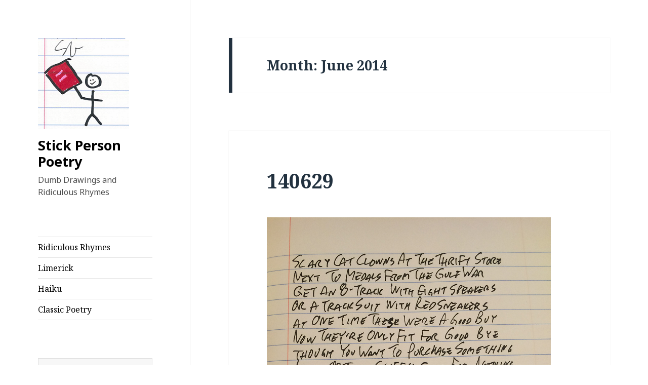

--- FILE ---
content_type: text/html; charset=UTF-8
request_url: https://stickpersonpoetry.com/spp/2014/06/
body_size: 23132
content:
<!DOCTYPE html>
<html lang="en-US" class="no-js">
<head>
	<meta charset="UTF-8">
	<meta name="viewport" content="width=device-width">
	<link rel="profile" href="https://gmpg.org/xfn/11">
	<link rel="pingback" href="https://stickpersonpoetry.com/spp/xmlrpc.php">
	<!--[if lt IE 9]>
	<script src="https://stickpersonpoetry.com/spp/wp-content/themes/twentyfifteen/js/html5.js?ver=3.7.0"></script>
	<![endif]-->
	<script>(function(html){html.className = html.className.replace(/\bno-js\b/,'js')})(document.documentElement);</script>
<title>June 2014 &#8211; Stick Person Poetry</title>
<meta name='robots' content='max-image-preview:large' />
<link rel='dns-prefetch' href='//assets.pinterest.com' />
<link rel='dns-prefetch' href='//code.responsivevoice.org' />
<link rel='dns-prefetch' href='//fonts.googleapis.com' />
<link href='https://fonts.gstatic.com' crossorigin rel='preconnect' />
<link rel="alternate" type="application/rss+xml" title="Stick Person Poetry &raquo; Feed" href="https://stickpersonpoetry.com/spp/feed/" />
<link rel="alternate" type="application/rss+xml" title="Stick Person Poetry &raquo; Comments Feed" href="https://stickpersonpoetry.com/spp/comments/feed/" />
<script>
window._wpemojiSettings = {"baseUrl":"https:\/\/s.w.org\/images\/core\/emoji\/15.0.3\/72x72\/","ext":".png","svgUrl":"https:\/\/s.w.org\/images\/core\/emoji\/15.0.3\/svg\/","svgExt":".svg","source":{"concatemoji":"https:\/\/stickpersonpoetry.com\/spp\/wp-includes\/js\/wp-emoji-release.min.js?ver=6.6.4"}};
/*! This file is auto-generated */
!function(i,n){var o,s,e;function c(e){try{var t={supportTests:e,timestamp:(new Date).valueOf()};sessionStorage.setItem(o,JSON.stringify(t))}catch(e){}}function p(e,t,n){e.clearRect(0,0,e.canvas.width,e.canvas.height),e.fillText(t,0,0);var t=new Uint32Array(e.getImageData(0,0,e.canvas.width,e.canvas.height).data),r=(e.clearRect(0,0,e.canvas.width,e.canvas.height),e.fillText(n,0,0),new Uint32Array(e.getImageData(0,0,e.canvas.width,e.canvas.height).data));return t.every(function(e,t){return e===r[t]})}function u(e,t,n){switch(t){case"flag":return n(e,"\ud83c\udff3\ufe0f\u200d\u26a7\ufe0f","\ud83c\udff3\ufe0f\u200b\u26a7\ufe0f")?!1:!n(e,"\ud83c\uddfa\ud83c\uddf3","\ud83c\uddfa\u200b\ud83c\uddf3")&&!n(e,"\ud83c\udff4\udb40\udc67\udb40\udc62\udb40\udc65\udb40\udc6e\udb40\udc67\udb40\udc7f","\ud83c\udff4\u200b\udb40\udc67\u200b\udb40\udc62\u200b\udb40\udc65\u200b\udb40\udc6e\u200b\udb40\udc67\u200b\udb40\udc7f");case"emoji":return!n(e,"\ud83d\udc26\u200d\u2b1b","\ud83d\udc26\u200b\u2b1b")}return!1}function f(e,t,n){var r="undefined"!=typeof WorkerGlobalScope&&self instanceof WorkerGlobalScope?new OffscreenCanvas(300,150):i.createElement("canvas"),a=r.getContext("2d",{willReadFrequently:!0}),o=(a.textBaseline="top",a.font="600 32px Arial",{});return e.forEach(function(e){o[e]=t(a,e,n)}),o}function t(e){var t=i.createElement("script");t.src=e,t.defer=!0,i.head.appendChild(t)}"undefined"!=typeof Promise&&(o="wpEmojiSettingsSupports",s=["flag","emoji"],n.supports={everything:!0,everythingExceptFlag:!0},e=new Promise(function(e){i.addEventListener("DOMContentLoaded",e,{once:!0})}),new Promise(function(t){var n=function(){try{var e=JSON.parse(sessionStorage.getItem(o));if("object"==typeof e&&"number"==typeof e.timestamp&&(new Date).valueOf()<e.timestamp+604800&&"object"==typeof e.supportTests)return e.supportTests}catch(e){}return null}();if(!n){if("undefined"!=typeof Worker&&"undefined"!=typeof OffscreenCanvas&&"undefined"!=typeof URL&&URL.createObjectURL&&"undefined"!=typeof Blob)try{var e="postMessage("+f.toString()+"("+[JSON.stringify(s),u.toString(),p.toString()].join(",")+"));",r=new Blob([e],{type:"text/javascript"}),a=new Worker(URL.createObjectURL(r),{name:"wpTestEmojiSupports"});return void(a.onmessage=function(e){c(n=e.data),a.terminate(),t(n)})}catch(e){}c(n=f(s,u,p))}t(n)}).then(function(e){for(var t in e)n.supports[t]=e[t],n.supports.everything=n.supports.everything&&n.supports[t],"flag"!==t&&(n.supports.everythingExceptFlag=n.supports.everythingExceptFlag&&n.supports[t]);n.supports.everythingExceptFlag=n.supports.everythingExceptFlag&&!n.supports.flag,n.DOMReady=!1,n.readyCallback=function(){n.DOMReady=!0}}).then(function(){return e}).then(function(){var e;n.supports.everything||(n.readyCallback(),(e=n.source||{}).concatemoji?t(e.concatemoji):e.wpemoji&&e.twemoji&&(t(e.twemoji),t(e.wpemoji)))}))}((window,document),window._wpemojiSettings);
</script>
<style id='wp-emoji-styles-inline-css'>

	img.wp-smiley, img.emoji {
		display: inline !important;
		border: none !important;
		box-shadow: none !important;
		height: 1em !important;
		width: 1em !important;
		margin: 0 0.07em !important;
		vertical-align: -0.1em !important;
		background: none !important;
		padding: 0 !important;
	}
</style>
<link rel='stylesheet' id='wp-block-library-css' href='https://stickpersonpoetry.com/spp/wp-includes/css/dist/block-library/style.min.css?ver=6.6.4' media='all' />
<style id='wp-block-library-theme-inline-css'>
.wp-block-audio :where(figcaption){color:#555;font-size:13px;text-align:center}.is-dark-theme .wp-block-audio :where(figcaption){color:#ffffffa6}.wp-block-audio{margin:0 0 1em}.wp-block-code{border:1px solid #ccc;border-radius:4px;font-family:Menlo,Consolas,monaco,monospace;padding:.8em 1em}.wp-block-embed :where(figcaption){color:#555;font-size:13px;text-align:center}.is-dark-theme .wp-block-embed :where(figcaption){color:#ffffffa6}.wp-block-embed{margin:0 0 1em}.blocks-gallery-caption{color:#555;font-size:13px;text-align:center}.is-dark-theme .blocks-gallery-caption{color:#ffffffa6}:root :where(.wp-block-image figcaption){color:#555;font-size:13px;text-align:center}.is-dark-theme :root :where(.wp-block-image figcaption){color:#ffffffa6}.wp-block-image{margin:0 0 1em}.wp-block-pullquote{border-bottom:4px solid;border-top:4px solid;color:currentColor;margin-bottom:1.75em}.wp-block-pullquote cite,.wp-block-pullquote footer,.wp-block-pullquote__citation{color:currentColor;font-size:.8125em;font-style:normal;text-transform:uppercase}.wp-block-quote{border-left:.25em solid;margin:0 0 1.75em;padding-left:1em}.wp-block-quote cite,.wp-block-quote footer{color:currentColor;font-size:.8125em;font-style:normal;position:relative}.wp-block-quote.has-text-align-right{border-left:none;border-right:.25em solid;padding-left:0;padding-right:1em}.wp-block-quote.has-text-align-center{border:none;padding-left:0}.wp-block-quote.is-large,.wp-block-quote.is-style-large,.wp-block-quote.is-style-plain{border:none}.wp-block-search .wp-block-search__label{font-weight:700}.wp-block-search__button{border:1px solid #ccc;padding:.375em .625em}:where(.wp-block-group.has-background){padding:1.25em 2.375em}.wp-block-separator.has-css-opacity{opacity:.4}.wp-block-separator{border:none;border-bottom:2px solid;margin-left:auto;margin-right:auto}.wp-block-separator.has-alpha-channel-opacity{opacity:1}.wp-block-separator:not(.is-style-wide):not(.is-style-dots){width:100px}.wp-block-separator.has-background:not(.is-style-dots){border-bottom:none;height:1px}.wp-block-separator.has-background:not(.is-style-wide):not(.is-style-dots){height:2px}.wp-block-table{margin:0 0 1em}.wp-block-table td,.wp-block-table th{word-break:normal}.wp-block-table :where(figcaption){color:#555;font-size:13px;text-align:center}.is-dark-theme .wp-block-table :where(figcaption){color:#ffffffa6}.wp-block-video :where(figcaption){color:#555;font-size:13px;text-align:center}.is-dark-theme .wp-block-video :where(figcaption){color:#ffffffa6}.wp-block-video{margin:0 0 1em}:root :where(.wp-block-template-part.has-background){margin-bottom:0;margin-top:0;padding:1.25em 2.375em}
</style>
<style id='classic-theme-styles-inline-css'>
/*! This file is auto-generated */
.wp-block-button__link{color:#fff;background-color:#32373c;border-radius:9999px;box-shadow:none;text-decoration:none;padding:calc(.667em + 2px) calc(1.333em + 2px);font-size:1.125em}.wp-block-file__button{background:#32373c;color:#fff;text-decoration:none}
</style>
<style id='global-styles-inline-css'>
:root{--wp--preset--aspect-ratio--square: 1;--wp--preset--aspect-ratio--4-3: 4/3;--wp--preset--aspect-ratio--3-4: 3/4;--wp--preset--aspect-ratio--3-2: 3/2;--wp--preset--aspect-ratio--2-3: 2/3;--wp--preset--aspect-ratio--16-9: 16/9;--wp--preset--aspect-ratio--9-16: 9/16;--wp--preset--color--black: #000000;--wp--preset--color--cyan-bluish-gray: #abb8c3;--wp--preset--color--white: #fff;--wp--preset--color--pale-pink: #f78da7;--wp--preset--color--vivid-red: #cf2e2e;--wp--preset--color--luminous-vivid-orange: #ff6900;--wp--preset--color--luminous-vivid-amber: #fcb900;--wp--preset--color--light-green-cyan: #7bdcb5;--wp--preset--color--vivid-green-cyan: #00d084;--wp--preset--color--pale-cyan-blue: #8ed1fc;--wp--preset--color--vivid-cyan-blue: #0693e3;--wp--preset--color--vivid-purple: #9b51e0;--wp--preset--color--dark-gray: #111;--wp--preset--color--light-gray: #f1f1f1;--wp--preset--color--yellow: #f4ca16;--wp--preset--color--dark-brown: #352712;--wp--preset--color--medium-pink: #e53b51;--wp--preset--color--light-pink: #ffe5d1;--wp--preset--color--dark-purple: #2e2256;--wp--preset--color--purple: #674970;--wp--preset--color--blue-gray: #22313f;--wp--preset--color--bright-blue: #55c3dc;--wp--preset--color--light-blue: #e9f2f9;--wp--preset--gradient--vivid-cyan-blue-to-vivid-purple: linear-gradient(135deg,rgba(6,147,227,1) 0%,rgb(155,81,224) 100%);--wp--preset--gradient--light-green-cyan-to-vivid-green-cyan: linear-gradient(135deg,rgb(122,220,180) 0%,rgb(0,208,130) 100%);--wp--preset--gradient--luminous-vivid-amber-to-luminous-vivid-orange: linear-gradient(135deg,rgba(252,185,0,1) 0%,rgba(255,105,0,1) 100%);--wp--preset--gradient--luminous-vivid-orange-to-vivid-red: linear-gradient(135deg,rgba(255,105,0,1) 0%,rgb(207,46,46) 100%);--wp--preset--gradient--very-light-gray-to-cyan-bluish-gray: linear-gradient(135deg,rgb(238,238,238) 0%,rgb(169,184,195) 100%);--wp--preset--gradient--cool-to-warm-spectrum: linear-gradient(135deg,rgb(74,234,220) 0%,rgb(151,120,209) 20%,rgb(207,42,186) 40%,rgb(238,44,130) 60%,rgb(251,105,98) 80%,rgb(254,248,76) 100%);--wp--preset--gradient--blush-light-purple: linear-gradient(135deg,rgb(255,206,236) 0%,rgb(152,150,240) 100%);--wp--preset--gradient--blush-bordeaux: linear-gradient(135deg,rgb(254,205,165) 0%,rgb(254,45,45) 50%,rgb(107,0,62) 100%);--wp--preset--gradient--luminous-dusk: linear-gradient(135deg,rgb(255,203,112) 0%,rgb(199,81,192) 50%,rgb(65,88,208) 100%);--wp--preset--gradient--pale-ocean: linear-gradient(135deg,rgb(255,245,203) 0%,rgb(182,227,212) 50%,rgb(51,167,181) 100%);--wp--preset--gradient--electric-grass: linear-gradient(135deg,rgb(202,248,128) 0%,rgb(113,206,126) 100%);--wp--preset--gradient--midnight: linear-gradient(135deg,rgb(2,3,129) 0%,rgb(40,116,252) 100%);--wp--preset--gradient--dark-gray-gradient-gradient: linear-gradient(90deg, rgba(17,17,17,1) 0%, rgba(42,42,42,1) 100%);--wp--preset--gradient--light-gray-gradient: linear-gradient(90deg, rgba(241,241,241,1) 0%, rgba(215,215,215,1) 100%);--wp--preset--gradient--white-gradient: linear-gradient(90deg, rgba(255,255,255,1) 0%, rgba(230,230,230,1) 100%);--wp--preset--gradient--yellow-gradient: linear-gradient(90deg, rgba(244,202,22,1) 0%, rgba(205,168,10,1) 100%);--wp--preset--gradient--dark-brown-gradient: linear-gradient(90deg, rgba(53,39,18,1) 0%, rgba(91,67,31,1) 100%);--wp--preset--gradient--medium-pink-gradient: linear-gradient(90deg, rgba(229,59,81,1) 0%, rgba(209,28,51,1) 100%);--wp--preset--gradient--light-pink-gradient: linear-gradient(90deg, rgba(255,229,209,1) 0%, rgba(255,200,158,1) 100%);--wp--preset--gradient--dark-purple-gradient: linear-gradient(90deg, rgba(46,34,86,1) 0%, rgba(66,48,123,1) 100%);--wp--preset--gradient--purple-gradient: linear-gradient(90deg, rgba(103,73,112,1) 0%, rgba(131,93,143,1) 100%);--wp--preset--gradient--blue-gray-gradient: linear-gradient(90deg, rgba(34,49,63,1) 0%, rgba(52,75,96,1) 100%);--wp--preset--gradient--bright-blue-gradient: linear-gradient(90deg, rgba(85,195,220,1) 0%, rgba(43,180,211,1) 100%);--wp--preset--gradient--light-blue-gradient: linear-gradient(90deg, rgba(233,242,249,1) 0%, rgba(193,218,238,1) 100%);--wp--preset--font-size--small: 13px;--wp--preset--font-size--medium: 20px;--wp--preset--font-size--large: 36px;--wp--preset--font-size--x-large: 42px;--wp--preset--spacing--20: 0.44rem;--wp--preset--spacing--30: 0.67rem;--wp--preset--spacing--40: 1rem;--wp--preset--spacing--50: 1.5rem;--wp--preset--spacing--60: 2.25rem;--wp--preset--spacing--70: 3.38rem;--wp--preset--spacing--80: 5.06rem;--wp--preset--shadow--natural: 6px 6px 9px rgba(0, 0, 0, 0.2);--wp--preset--shadow--deep: 12px 12px 50px rgba(0, 0, 0, 0.4);--wp--preset--shadow--sharp: 6px 6px 0px rgba(0, 0, 0, 0.2);--wp--preset--shadow--outlined: 6px 6px 0px -3px rgba(255, 255, 255, 1), 6px 6px rgba(0, 0, 0, 1);--wp--preset--shadow--crisp: 6px 6px 0px rgba(0, 0, 0, 1);}:where(.is-layout-flex){gap: 0.5em;}:where(.is-layout-grid){gap: 0.5em;}body .is-layout-flex{display: flex;}.is-layout-flex{flex-wrap: wrap;align-items: center;}.is-layout-flex > :is(*, div){margin: 0;}body .is-layout-grid{display: grid;}.is-layout-grid > :is(*, div){margin: 0;}:where(.wp-block-columns.is-layout-flex){gap: 2em;}:where(.wp-block-columns.is-layout-grid){gap: 2em;}:where(.wp-block-post-template.is-layout-flex){gap: 1.25em;}:where(.wp-block-post-template.is-layout-grid){gap: 1.25em;}.has-black-color{color: var(--wp--preset--color--black) !important;}.has-cyan-bluish-gray-color{color: var(--wp--preset--color--cyan-bluish-gray) !important;}.has-white-color{color: var(--wp--preset--color--white) !important;}.has-pale-pink-color{color: var(--wp--preset--color--pale-pink) !important;}.has-vivid-red-color{color: var(--wp--preset--color--vivid-red) !important;}.has-luminous-vivid-orange-color{color: var(--wp--preset--color--luminous-vivid-orange) !important;}.has-luminous-vivid-amber-color{color: var(--wp--preset--color--luminous-vivid-amber) !important;}.has-light-green-cyan-color{color: var(--wp--preset--color--light-green-cyan) !important;}.has-vivid-green-cyan-color{color: var(--wp--preset--color--vivid-green-cyan) !important;}.has-pale-cyan-blue-color{color: var(--wp--preset--color--pale-cyan-blue) !important;}.has-vivid-cyan-blue-color{color: var(--wp--preset--color--vivid-cyan-blue) !important;}.has-vivid-purple-color{color: var(--wp--preset--color--vivid-purple) !important;}.has-black-background-color{background-color: var(--wp--preset--color--black) !important;}.has-cyan-bluish-gray-background-color{background-color: var(--wp--preset--color--cyan-bluish-gray) !important;}.has-white-background-color{background-color: var(--wp--preset--color--white) !important;}.has-pale-pink-background-color{background-color: var(--wp--preset--color--pale-pink) !important;}.has-vivid-red-background-color{background-color: var(--wp--preset--color--vivid-red) !important;}.has-luminous-vivid-orange-background-color{background-color: var(--wp--preset--color--luminous-vivid-orange) !important;}.has-luminous-vivid-amber-background-color{background-color: var(--wp--preset--color--luminous-vivid-amber) !important;}.has-light-green-cyan-background-color{background-color: var(--wp--preset--color--light-green-cyan) !important;}.has-vivid-green-cyan-background-color{background-color: var(--wp--preset--color--vivid-green-cyan) !important;}.has-pale-cyan-blue-background-color{background-color: var(--wp--preset--color--pale-cyan-blue) !important;}.has-vivid-cyan-blue-background-color{background-color: var(--wp--preset--color--vivid-cyan-blue) !important;}.has-vivid-purple-background-color{background-color: var(--wp--preset--color--vivid-purple) !important;}.has-black-border-color{border-color: var(--wp--preset--color--black) !important;}.has-cyan-bluish-gray-border-color{border-color: var(--wp--preset--color--cyan-bluish-gray) !important;}.has-white-border-color{border-color: var(--wp--preset--color--white) !important;}.has-pale-pink-border-color{border-color: var(--wp--preset--color--pale-pink) !important;}.has-vivid-red-border-color{border-color: var(--wp--preset--color--vivid-red) !important;}.has-luminous-vivid-orange-border-color{border-color: var(--wp--preset--color--luminous-vivid-orange) !important;}.has-luminous-vivid-amber-border-color{border-color: var(--wp--preset--color--luminous-vivid-amber) !important;}.has-light-green-cyan-border-color{border-color: var(--wp--preset--color--light-green-cyan) !important;}.has-vivid-green-cyan-border-color{border-color: var(--wp--preset--color--vivid-green-cyan) !important;}.has-pale-cyan-blue-border-color{border-color: var(--wp--preset--color--pale-cyan-blue) !important;}.has-vivid-cyan-blue-border-color{border-color: var(--wp--preset--color--vivid-cyan-blue) !important;}.has-vivid-purple-border-color{border-color: var(--wp--preset--color--vivid-purple) !important;}.has-vivid-cyan-blue-to-vivid-purple-gradient-background{background: var(--wp--preset--gradient--vivid-cyan-blue-to-vivid-purple) !important;}.has-light-green-cyan-to-vivid-green-cyan-gradient-background{background: var(--wp--preset--gradient--light-green-cyan-to-vivid-green-cyan) !important;}.has-luminous-vivid-amber-to-luminous-vivid-orange-gradient-background{background: var(--wp--preset--gradient--luminous-vivid-amber-to-luminous-vivid-orange) !important;}.has-luminous-vivid-orange-to-vivid-red-gradient-background{background: var(--wp--preset--gradient--luminous-vivid-orange-to-vivid-red) !important;}.has-very-light-gray-to-cyan-bluish-gray-gradient-background{background: var(--wp--preset--gradient--very-light-gray-to-cyan-bluish-gray) !important;}.has-cool-to-warm-spectrum-gradient-background{background: var(--wp--preset--gradient--cool-to-warm-spectrum) !important;}.has-blush-light-purple-gradient-background{background: var(--wp--preset--gradient--blush-light-purple) !important;}.has-blush-bordeaux-gradient-background{background: var(--wp--preset--gradient--blush-bordeaux) !important;}.has-luminous-dusk-gradient-background{background: var(--wp--preset--gradient--luminous-dusk) !important;}.has-pale-ocean-gradient-background{background: var(--wp--preset--gradient--pale-ocean) !important;}.has-electric-grass-gradient-background{background: var(--wp--preset--gradient--electric-grass) !important;}.has-midnight-gradient-background{background: var(--wp--preset--gradient--midnight) !important;}.has-small-font-size{font-size: var(--wp--preset--font-size--small) !important;}.has-medium-font-size{font-size: var(--wp--preset--font-size--medium) !important;}.has-large-font-size{font-size: var(--wp--preset--font-size--large) !important;}.has-x-large-font-size{font-size: var(--wp--preset--font-size--x-large) !important;}
:where(.wp-block-post-template.is-layout-flex){gap: 1.25em;}:where(.wp-block-post-template.is-layout-grid){gap: 1.25em;}
:where(.wp-block-columns.is-layout-flex){gap: 2em;}:where(.wp-block-columns.is-layout-grid){gap: 2em;}
:root :where(.wp-block-pullquote){font-size: 1.5em;line-height: 1.6;}
</style>
<link rel='stylesheet' id='rv-style-css' href='https://stickpersonpoetry.com/spp/wp-content/plugins/responsivevoice-text-to-speech/includes/css/responsivevoice.css?ver=6.6.4' media='all' />
<link rel='stylesheet' id='twentyfifteen-fonts-css' href='https://fonts.googleapis.com/css?family=Noto+Sans%3A400italic%2C700italic%2C400%2C700%7CNoto+Serif%3A400italic%2C700italic%2C400%2C700%7CInconsolata%3A400%2C700&#038;subset=latin%2Clatin-ext&#038;display=fallback' media='all' />
<link rel='stylesheet' id='genericons-css' href='https://stickpersonpoetry.com/spp/wp-content/themes/twentyfifteen/genericons/genericons.css?ver=20201026' media='all' />
<link rel='stylesheet' id='twentyfifteen-style-css' href='https://stickpersonpoetry.com/spp/wp-content/themes/twentyfifteen/style.css?ver=20221101' media='all' />
<style id='twentyfifteen-style-inline-css'>
	/* Color Scheme */

	/* Background Color */
	body {
		background-color: #e9f2f9;
	}

	/* Sidebar Background Color */
	body:before,
	.site-header {
		background-color: #55c3dc;
	}

	/* Box Background Color */
	.post-navigation,
	.pagination,
	.secondary,
	.site-footer,
	.hentry,
	.page-header,
	.page-content,
	.comments-area,
	.widecolumn {
		background-color: #ffffff;
	}

	/* Box Background Color */
	button,
	input[type="button"],
	input[type="reset"],
	input[type="submit"],
	.pagination .prev,
	.pagination .next,
	.widget_calendar tbody a,
	.widget_calendar tbody a:hover,
	.widget_calendar tbody a:focus,
	.page-links a,
	.page-links a:hover,
	.page-links a:focus,
	.sticky-post {
		color: #ffffff;
	}

	/* Main Text Color */
	button,
	input[type="button"],
	input[type="reset"],
	input[type="submit"],
	.pagination .prev,
	.pagination .next,
	.widget_calendar tbody a,
	.page-links a,
	.sticky-post {
		background-color: #22313f;
	}

	/* Main Text Color */
	body,
	blockquote cite,
	blockquote small,
	a,
	.dropdown-toggle:after,
	.image-navigation a:hover,
	.image-navigation a:focus,
	.comment-navigation a:hover,
	.comment-navigation a:focus,
	.widget-title,
	.entry-footer a:hover,
	.entry-footer a:focus,
	.comment-metadata a:hover,
	.comment-metadata a:focus,
	.pingback .edit-link a:hover,
	.pingback .edit-link a:focus,
	.comment-list .reply a:hover,
	.comment-list .reply a:focus,
	.site-info a:hover,
	.site-info a:focus {
		color: #22313f;
	}

	/* Main Text Color */
	.entry-content a,
	.entry-summary a,
	.page-content a,
	.comment-content a,
	.pingback .comment-body > a,
	.author-description a,
	.taxonomy-description a,
	.textwidget a,
	.entry-footer a:hover,
	.comment-metadata a:hover,
	.pingback .edit-link a:hover,
	.comment-list .reply a:hover,
	.site-info a:hover {
		border-color: #22313f;
	}

	/* Secondary Text Color */
	button:hover,
	button:focus,
	input[type="button"]:hover,
	input[type="button"]:focus,
	input[type="reset"]:hover,
	input[type="reset"]:focus,
	input[type="submit"]:hover,
	input[type="submit"]:focus,
	.pagination .prev:hover,
	.pagination .prev:focus,
	.pagination .next:hover,
	.pagination .next:focus,
	.widget_calendar tbody a:hover,
	.widget_calendar tbody a:focus,
	.page-links a:hover,
	.page-links a:focus {
		background-color: #22313f; /* Fallback for IE7 and IE8 */
		background-color: rgba( 34, 49, 63, 0.7);
	}

	/* Secondary Text Color */
	blockquote,
	a:hover,
	a:focus,
	.main-navigation .menu-item-description,
	.post-navigation .meta-nav,
	.post-navigation a:hover .post-title,
	.post-navigation a:focus .post-title,
	.image-navigation,
	.image-navigation a,
	.comment-navigation,
	.comment-navigation a,
	.widget,
	.author-heading,
	.entry-footer,
	.entry-footer a,
	.taxonomy-description,
	.page-links > .page-links-title,
	.entry-caption,
	.comment-author,
	.comment-metadata,
	.comment-metadata a,
	.pingback .edit-link,
	.pingback .edit-link a,
	.post-password-form label,
	.comment-form label,
	.comment-notes,
	.comment-awaiting-moderation,
	.logged-in-as,
	.form-allowed-tags,
	.no-comments,
	.site-info,
	.site-info a,
	.wp-caption-text,
	.gallery-caption,
	.comment-list .reply a,
	.widecolumn label,
	.widecolumn .mu_register label {
		color: #22313f; /* Fallback for IE7 and IE8 */
		color: rgba( 34, 49, 63, 0.7);
	}

	/* Secondary Text Color */
	blockquote,
	.logged-in-as a:hover,
	.comment-author a:hover {
		border-color: #22313f; /* Fallback for IE7 and IE8 */
		border-color: rgba( 34, 49, 63, 0.7);
	}

	/* Border Color */
	hr,
	.dropdown-toggle:hover,
	.dropdown-toggle:focus {
		background-color: #22313f; /* Fallback for IE7 and IE8 */
		background-color: rgba( 34, 49, 63, 0.1);
	}

	/* Border Color */
	pre,
	abbr[title],
	table,
	th,
	td,
	input,
	textarea,
	.main-navigation ul,
	.main-navigation li,
	.post-navigation,
	.post-navigation div + div,
	.pagination,
	.comment-navigation,
	.widget li,
	.widget_categories .children,
	.widget_nav_menu .sub-menu,
	.widget_pages .children,
	.site-header,
	.site-footer,
	.hentry + .hentry,
	.author-info,
	.entry-content .page-links a,
	.page-links > span,
	.page-header,
	.comments-area,
	.comment-list + .comment-respond,
	.comment-list article,
	.comment-list .pingback,
	.comment-list .trackback,
	.comment-list .reply a,
	.no-comments {
		border-color: #22313f; /* Fallback for IE7 and IE8 */
		border-color: rgba( 34, 49, 63, 0.1);
	}

	/* Border Focus Color */
	a:focus,
	button:focus,
	input:focus {
		outline-color: #22313f; /* Fallback for IE7 and IE8 */
		outline-color: rgba( 34, 49, 63, 0.3);
	}

	input:focus,
	textarea:focus {
		border-color: #22313f; /* Fallback for IE7 and IE8 */
		border-color: rgba( 34, 49, 63, 0.3);
	}

	/* Sidebar Link Color */
	.secondary-toggle:before {
		color: #ffffff;
	}

	.site-title a,
	.site-description {
		color: #ffffff;
	}

	/* Sidebar Text Color */
	.site-title a:hover,
	.site-title a:focus {
		color: rgba( 255, 255, 255, 0.7);
	}

	/* Sidebar Border Color */
	.secondary-toggle {
		border-color: #ffffff; /* Fallback for IE7 and IE8 */
		border-color: rgba( 255, 255, 255, 0.1);
	}

	/* Sidebar Border Focus Color */
	.secondary-toggle:hover,
	.secondary-toggle:focus {
		border-color: #ffffff; /* Fallback for IE7 and IE8 */
		border-color: rgba( 255, 255, 255, 0.3);
	}

	.site-title a {
		outline-color: #ffffff; /* Fallback for IE7 and IE8 */
		outline-color: rgba( 255, 255, 255, 0.3);
	}

	/* Meta Background Color */
	.entry-footer {
		background-color: #f1f1f1;
	}

	@media screen and (min-width: 38.75em) {
		/* Main Text Color */
		.page-header {
			border-color: #22313f;
		}
	}

	@media screen and (min-width: 59.6875em) {
		/* Make sure its transparent on desktop */
		.site-header,
		.secondary {
			background-color: transparent;
		}

		/* Sidebar Background Color */
		.widget button,
		.widget input[type="button"],
		.widget input[type="reset"],
		.widget input[type="submit"],
		.widget_calendar tbody a,
		.widget_calendar tbody a:hover,
		.widget_calendar tbody a:focus {
			color: #55c3dc;
		}

		/* Sidebar Link Color */
		.secondary a,
		.dropdown-toggle:after,
		.widget-title,
		.widget blockquote cite,
		.widget blockquote small {
			color: #ffffff;
		}

		.widget button,
		.widget input[type="button"],
		.widget input[type="reset"],
		.widget input[type="submit"],
		.widget_calendar tbody a {
			background-color: #ffffff;
		}

		.textwidget a {
			border-color: #ffffff;
		}

		/* Sidebar Text Color */
		.secondary a:hover,
		.secondary a:focus,
		.main-navigation .menu-item-description,
		.widget,
		.widget blockquote,
		.widget .wp-caption-text,
		.widget .gallery-caption {
			color: rgba( 255, 255, 255, 0.7);
		}

		.widget button:hover,
		.widget button:focus,
		.widget input[type="button"]:hover,
		.widget input[type="button"]:focus,
		.widget input[type="reset"]:hover,
		.widget input[type="reset"]:focus,
		.widget input[type="submit"]:hover,
		.widget input[type="submit"]:focus,
		.widget_calendar tbody a:hover,
		.widget_calendar tbody a:focus {
			background-color: rgba( 255, 255, 255, 0.7);
		}

		.widget blockquote {
			border-color: rgba( 255, 255, 255, 0.7);
		}

		/* Sidebar Border Color */
		.main-navigation ul,
		.main-navigation li,
		.widget input,
		.widget textarea,
		.widget table,
		.widget th,
		.widget td,
		.widget pre,
		.widget li,
		.widget_categories .children,
		.widget_nav_menu .sub-menu,
		.widget_pages .children,
		.widget abbr[title] {
			border-color: rgba( 255, 255, 255, 0.1);
		}

		.dropdown-toggle:hover,
		.dropdown-toggle:focus,
		.widget hr {
			background-color: rgba( 255, 255, 255, 0.1);
		}

		.widget input:focus,
		.widget textarea:focus {
			border-color: rgba( 255, 255, 255, 0.3);
		}

		.sidebar a:focus,
		.dropdown-toggle:focus {
			outline-color: rgba( 255, 255, 255, 0.3);
		}
	}

		/* Custom Header Background Color */
		body:before,
		.site-header {
			background-color: #ffffff;
		}

		@media screen and (min-width: 59.6875em) {
			.site-header,
			.secondary {
				background-color: transparent;
			}

			.widget button,
			.widget input[type="button"],
			.widget input[type="reset"],
			.widget input[type="submit"],
			.widget_calendar tbody a,
			.widget_calendar tbody a:hover,
			.widget_calendar tbody a:focus {
				color: #ffffff;
			}
		}
	

		/* Custom Sidebar Text Color */
		.site-title a,
		.site-description,
		.secondary-toggle:before {
			color: #000000;
		}

		.site-title a:hover,
		.site-title a:focus {
			color: #000000; /* Fallback for IE7 and IE8 */
			color: rgba( 0, 0, 0, 0.7);
		}

		.secondary-toggle {
			border-color: #000000; /* Fallback for IE7 and IE8 */
			border-color: rgba( 0, 0, 0, 0.1);
		}

		.secondary-toggle:hover,
		.secondary-toggle:focus {
			border-color: #000000; /* Fallback for IE7 and IE8 */
			border-color: rgba( 0, 0, 0, 0.3);
		}

		.site-title a {
			outline-color: #000000; /* Fallback for IE7 and IE8 */
			outline-color: rgba( 0, 0, 0, 0.3);
		}

		@media screen and (min-width: 59.6875em) {
			.secondary a,
			.dropdown-toggle:after,
			.widget-title,
			.widget blockquote cite,
			.widget blockquote small {
				color: #000000;
			}

			.widget button,
			.widget input[type="button"],
			.widget input[type="reset"],
			.widget input[type="submit"],
			.widget_calendar tbody a {
				background-color: #000000;
			}

			.textwidget a {
				border-color: #000000;
			}

			.secondary a:hover,
			.secondary a:focus,
			.main-navigation .menu-item-description,
			.widget,
			.widget blockquote,
			.widget .wp-caption-text,
			.widget .gallery-caption {
				color: rgba( 0, 0, 0, 0.7);
			}

			.widget button:hover,
			.widget button:focus,
			.widget input[type="button"]:hover,
			.widget input[type="button"]:focus,
			.widget input[type="reset"]:hover,
			.widget input[type="reset"]:focus,
			.widget input[type="submit"]:hover,
			.widget input[type="submit"]:focus,
			.widget_calendar tbody a:hover,
			.widget_calendar tbody a:focus {
				background-color: rgba( 0, 0, 0, 0.7);
			}

			.widget blockquote {
				border-color: rgba( 0, 0, 0, 0.7);
			}

			.main-navigation ul,
			.main-navigation li,
			.secondary-toggle,
			.widget input,
			.widget textarea,
			.widget table,
			.widget th,
			.widget td,
			.widget pre,
			.widget li,
			.widget_categories .children,
			.widget_nav_menu .sub-menu,
			.widget_pages .children,
			.widget abbr[title] {
				border-color: rgba( 0, 0, 0, 0.1);
			}

			.dropdown-toggle:hover,
			.dropdown-toggle:focus,
			.widget hr {
				background-color: rgba( 0, 0, 0, 0.1);
			}

			.widget input:focus,
			.widget textarea:focus {
				border-color: rgba( 0, 0, 0, 0.3);
			}

			.sidebar a:focus,
			.dropdown-toggle:focus {
				outline-color: rgba( 0, 0, 0, 0.3);
			}
		}
	
</style>
<link rel='stylesheet' id='twentyfifteen-block-style-css' href='https://stickpersonpoetry.com/spp/wp-content/themes/twentyfifteen/css/blocks.css?ver=20220914' media='all' />
<!--[if lt IE 9]>
<link rel='stylesheet' id='twentyfifteen-ie-css' href='https://stickpersonpoetry.com/spp/wp-content/themes/twentyfifteen/css/ie.css?ver=20220908' media='all' />
<![endif]-->
<!--[if lt IE 8]>
<link rel='stylesheet' id='twentyfifteen-ie7-css' href='https://stickpersonpoetry.com/spp/wp-content/themes/twentyfifteen/css/ie7.css?ver=20141210' media='all' />
<![endif]-->
<script src="https://code.responsivevoice.org/responsivevoice.js?key=vu7fL3d4" id="responsive-voice-js"></script>
<script src="https://stickpersonpoetry.com/spp/wp-includes/js/jquery/jquery.min.js?ver=3.7.1" id="jquery-core-js"></script>
<script src="https://stickpersonpoetry.com/spp/wp-includes/js/jquery/jquery-migrate.min.js?ver=3.4.1" id="jquery-migrate-js"></script>
<link rel="https://api.w.org/" href="https://stickpersonpoetry.com/spp/wp-json/" /><link rel="EditURI" type="application/rsd+xml" title="RSD" href="https://stickpersonpoetry.com/spp/xmlrpc.php?rsd" />
<meta name="generator" content="WordPress 6.6.4" />
<style id="custom-background-css">
body.custom-background { background-color: #ffffff; }
</style>
	<link rel="me" href="https://twitter.com/stickpersonpoet"><meta name="twitter:widgets:link-color" content="#000000"><meta name="twitter:widgets:border-color" content="#000000"><meta name="twitter:partner" content="tfwp"><link rel="icon" href="https://stickpersonpoetry.com/spp/wp-content/uploads/2016/04/RedEqualProfilePic-150x150.png" sizes="32x32" />
<link rel="icon" href="https://stickpersonpoetry.com/spp/wp-content/uploads/2016/04/RedEqualProfilePic.png" sizes="192x192" />
<link rel="apple-touch-icon" href="https://stickpersonpoetry.com/spp/wp-content/uploads/2016/04/RedEqualProfilePic.png" />
<meta name="msapplication-TileImage" content="https://stickpersonpoetry.com/spp/wp-content/uploads/2016/04/RedEqualProfilePic.png" />

<meta name="twitter:card" content="summary"><meta name="twitter:title" content="Month: June 2014"><meta name="twitter:site" content="@stickpersonpoet">
</head>

<body class="archive date custom-background wp-custom-logo wp-embed-responsive">
<div id="page" class="hfeed site">
	<a class="skip-link screen-reader-text" href="#content">Skip to content</a>

	<div id="sidebar" class="sidebar">
		<header id="masthead" class="site-header">
			<div class="site-branding">
				<a href="https://stickpersonpoetry.com/spp/" class="custom-logo-link" rel="home"><img width="180" height="180" src="https://stickpersonpoetry.com/spp/wp-content/uploads/2016/04/RedEqualProfilePic.png" class="custom-logo" alt="Stick Person Poetry" decoding="async" srcset="https://stickpersonpoetry.com/spp/wp-content/uploads/2016/04/RedEqualProfilePic.png 180w, https://stickpersonpoetry.com/spp/wp-content/uploads/2016/04/RedEqualProfilePic-150x150.png 150w" sizes="(max-width: 180px) 100vw, 180px" /></a>						<p class="site-title"><a href="https://stickpersonpoetry.com/spp/" rel="home">Stick Person Poetry</a></p>
												<p class="site-description">Dumb Drawings and Ridiculous Rhymes</p>
										<button class="secondary-toggle">Menu and widgets</button>
			</div><!-- .site-branding -->
		</header><!-- .site-header -->

			<div id="secondary" class="secondary">

					<nav id="site-navigation" class="main-navigation">
				<div class="menu-header-container"><ul id="menu-header" class="nav-menu"><li id="menu-item-2924" class="menu-item menu-item-type-taxonomy menu-item-object-category menu-item-2924"><a href="https://stickpersonpoetry.com/spp/category/rhymes/">Ridiculous Rhymes</a></li>
<li id="menu-item-2925" class="menu-item menu-item-type-taxonomy menu-item-object-category menu-item-2925"><a href="https://stickpersonpoetry.com/spp/category/limerick/">Limerick</a></li>
<li id="menu-item-2926" class="menu-item menu-item-type-taxonomy menu-item-object-category menu-item-2926"><a href="https://stickpersonpoetry.com/spp/category/haiku/">Haiku</a></li>
<li id="menu-item-2927" class="menu-item menu-item-type-taxonomy menu-item-object-category menu-item-2927"><a href="https://stickpersonpoetry.com/spp/category/classic/">Classic Poetry</a></li>
</ul></div>			</nav><!-- .main-navigation -->
		
		
					<div id="widget-area" class="widget-area" role="complementary">
				<aside id="search-2" class="widget widget_search"><form role="search" method="get" class="search-form" action="https://stickpersonpoetry.com/spp/">
				<label>
					<span class="screen-reader-text">Search for:</span>
					<input type="search" class="search-field" placeholder="Search &hellip;" value="" name="s" />
				</label>
				<input type="submit" class="search-submit screen-reader-text" value="Search" />
			</form></aside><aside id="categories-2" class="widget widget_categories"><h2 class="widget-title">Categories</h2><nav aria-label="Categories">
			<ul>
					<li class="cat-item cat-item-3"><a href="https://stickpersonpoetry.com/spp/category/classic/">Classic Poetry</a> (52)
</li>
	<li class="cat-item cat-item-139"><a href="https://stickpersonpoetry.com/spp/category/free-verse/">Free Verse</a> (1)
</li>
	<li class="cat-item cat-item-4"><a href="https://stickpersonpoetry.com/spp/category/haiku/">Haiku</a> (186)
</li>
	<li class="cat-item cat-item-2"><a href="https://stickpersonpoetry.com/spp/category/limerick/">Limerick</a> (256)
</li>
	<li class="cat-item cat-item-1"><a href="https://stickpersonpoetry.com/spp/category/rhymes/">Ridiculous Rhymes</a> (1,259)
</li>
			</ul>

			</nav></aside><aside id="tag_cloud-3" class="widget widget_tag_cloud"><h2 class="widget-title">Tags</h2><nav aria-label="Tags"><div class="tagcloud"><ul class='wp-tag-cloud' role='list'>
	<li><a href="https://stickpersonpoetry.com/spp/tag/animals/" class="tag-cloud-link tag-link-51 tag-link-position-1" style="font-size: 15.212121212121pt;" aria-label="Animals (110 items)">Animals</a></li>
	<li><a href="https://stickpersonpoetry.com/spp/tag/automobiles/" class="tag-cloud-link tag-link-45 tag-link-position-2" style="font-size: 13.939393939394pt;" aria-label="Automobiles (96 items)">Automobiles</a></li>
	<li><a href="https://stickpersonpoetry.com/spp/tag/bathroom/" class="tag-cloud-link tag-link-49 tag-link-position-3" style="font-size: 8.2121212121212pt;" aria-label="Bathroom (51 items)">Bathroom</a></li>
	<li><a href="https://stickpersonpoetry.com/spp/tag/bed/" class="tag-cloud-link tag-link-46 tag-link-position-4" style="font-size: 12.878787878788pt;" aria-label="Bed (86 items)">Bed</a></li>
	<li><a href="https://stickpersonpoetry.com/spp/tag/boobies/" class="tag-cloud-link tag-link-65 tag-link-position-5" style="font-size: 10.121212121212pt;" aria-label="Boobies (63 items)">Boobies</a></li>
	<li><a href="https://stickpersonpoetry.com/spp/tag/brownie/" class="tag-cloud-link tag-link-40 tag-link-position-6" style="font-size: 17.333333333333pt;" aria-label="Brownie (139 items)">Brownie</a></li>
	<li><a href="https://stickpersonpoetry.com/spp/tag/calendars/" class="tag-cloud-link tag-link-47 tag-link-position-7" style="font-size: 13.515151515152pt;" aria-label="Calendars (93 items)">Calendars</a></li>
	<li><a href="https://stickpersonpoetry.com/spp/tag/celebrities/" class="tag-cloud-link tag-link-18 tag-link-position-8" style="font-size: 20.30303030303pt;" aria-label="Celebrities (195 items)">Celebrities</a></li>
	<li><a href="https://stickpersonpoetry.com/spp/tag/colors/" class="tag-cloud-link tag-link-90 tag-link-position-9" style="font-size: 19.030303030303pt;" aria-label="Colors (169 items)">Colors</a></li>
	<li><a href="https://stickpersonpoetry.com/spp/tag/c19/" class="tag-cloud-link tag-link-117 tag-link-position-10" style="font-size: 9.9090909090909pt;" aria-label="COVID-19 (62 items)">COVID-19</a></li>
	<li><a href="https://stickpersonpoetry.com/spp/tag/crazy/" class="tag-cloud-link tag-link-74 tag-link-position-11" style="font-size: 9.9090909090909pt;" aria-label="Crazy (62 items)">Crazy</a></li>
	<li><a href="https://stickpersonpoetry.com/spp/tag/dick/" class="tag-cloud-link tag-link-66 tag-link-position-12" style="font-size: 9.9090909090909pt;" aria-label="Dick (62 items)">Dick</a></li>
	<li><a href="https://stickpersonpoetry.com/spp/tag/drinking/" class="tag-cloud-link tag-link-68 tag-link-position-13" style="font-size: 15.212121212121pt;" aria-label="Drinking (111 items)">Drinking</a></li>
	<li><a href="https://stickpersonpoetry.com/spp/tag/family/" class="tag-cloud-link tag-link-36 tag-link-position-14" style="font-size: 10.757575757576pt;" aria-label="Family (68 items)">Family</a></li>
	<li><a href="https://stickpersonpoetry.com/spp/tag/food/" class="tag-cloud-link tag-link-53 tag-link-position-15" style="font-size: 22pt;" aria-label="Food (233 items)">Food</a></li>
	<li><a href="https://stickpersonpoetry.com/spp/tag/friends/" class="tag-cloud-link tag-link-37 tag-link-position-16" style="font-size: 16.484848484848pt;" aria-label="Friends (129 items)">Friends</a></li>
	<li><a href="https://stickpersonpoetry.com/spp/tag/guns/" class="tag-cloud-link tag-link-60 tag-link-position-17" style="font-size: 8pt;" aria-label="Guns (50 items)">Guns</a></li>
	<li><a href="https://stickpersonpoetry.com/spp/tag/hair/" class="tag-cloud-link tag-link-84 tag-link-position-18" style="font-size: 9.4848484848485pt;" aria-label="Hair (59 items)">Hair</a></li>
	<li><a href="https://stickpersonpoetry.com/spp/tag/holidays/" class="tag-cloud-link tag-link-39 tag-link-position-19" style="font-size: 19.242424242424pt;" aria-label="Holidays (172 items)">Holidays</a></li>
	<li><a href="https://stickpersonpoetry.com/spp/tag/home/" class="tag-cloud-link tag-link-72 tag-link-position-20" style="font-size: 9.6969696969697pt;" aria-label="Home (61 items)">Home</a></li>
	<li><a href="https://stickpersonpoetry.com/spp/tag/ireland/" class="tag-cloud-link tag-link-29 tag-link-position-21" style="font-size: 19.030303030303pt;" aria-label="Ireland (168 items)">Ireland</a></li>
	<li><a href="https://stickpersonpoetry.com/spp/tag/jean/" class="tag-cloud-link tag-link-7 tag-link-position-22" style="font-size: 20.515151515152pt;" aria-label="Jean (200 items)">Jean</a></li>
	<li><a href="https://stickpersonpoetry.com/spp/tag/jizztrumpet/" class="tag-cloud-link tag-link-92 tag-link-position-23" style="font-size: 15.424242424242pt;" aria-label="Jizztrumpet (113 items)">Jizztrumpet</a></li>
	<li><a href="https://stickpersonpoetry.com/spp/tag/linc/" class="tag-cloud-link tag-link-8 tag-link-position-24" style="font-size: 16.272727272727pt;" aria-label="Linc (126 items)">Linc</a></li>
	<li><a href="https://stickpersonpoetry.com/spp/tag/love/" class="tag-cloud-link tag-link-77 tag-link-position-25" style="font-size: 16.060606060606pt;" aria-label="Love (123 items)">Love</a></li>
	<li><a href="https://stickpersonpoetry.com/spp/tag/movies/" class="tag-cloud-link tag-link-34 tag-link-position-26" style="font-size: 13.090909090909pt;" aria-label="Movies (88 items)">Movies</a></li>
	<li><a href="https://stickpersonpoetry.com/spp/tag/music/" class="tag-cloud-link tag-link-11 tag-link-position-27" style="font-size: 11.393939393939pt;" aria-label="Music (73 items)">Music</a></li>
	<li><a href="https://stickpersonpoetry.com/spp/tag/naughty/" class="tag-cloud-link tag-link-97 tag-link-position-28" style="font-size: 16.060606060606pt;" aria-label="Naughty (121 items)">Naughty</a></li>
	<li><a href="https://stickpersonpoetry.com/spp/tag/numbers/" class="tag-cloud-link tag-link-94 tag-link-position-29" style="font-size: 17.545454545455pt;" aria-label="Numbers (142 items)">Numbers</a></li>
	<li><a href="https://stickpersonpoetry.com/spp/tag/politics/" class="tag-cloud-link tag-link-16 tag-link-position-30" style="font-size: 21.151515151515pt;" aria-label="Politics (212 items)">Politics</a></li>
	<li><a href="https://stickpersonpoetry.com/spp/tag/poo/" class="tag-cloud-link tag-link-17 tag-link-position-31" style="font-size: 12.666666666667pt;" aria-label="Poo (85 items)">Poo</a></li>
	<li><a href="https://stickpersonpoetry.com/spp/tag/racism/" class="tag-cloud-link tag-link-43 tag-link-position-32" style="font-size: 8.2121212121212pt;" aria-label="Racism (52 items)">Racism</a></li>
	<li><a href="https://stickpersonpoetry.com/spp/tag/religion/" class="tag-cloud-link tag-link-71 tag-link-position-33" style="font-size: 9.6969696969697pt;" aria-label="Religion (60 items)">Religion</a></li>
	<li><a href="https://stickpersonpoetry.com/spp/tag/signs/" class="tag-cloud-link tag-link-79 tag-link-position-34" style="font-size: 15.848484848485pt;" aria-label="Signs (119 items)">Signs</a></li>
	<li><a href="https://stickpersonpoetry.com/spp/tag/song/" class="tag-cloud-link tag-link-26 tag-link-position-35" style="font-size: 8.6363636363636pt;" aria-label="Song (54 items)">Song</a></li>
	<li><a href="https://stickpersonpoetry.com/spp/tag/tabletop-games/" class="tag-cloud-link tag-link-31 tag-link-position-36" style="font-size: 14.151515151515pt;" aria-label="Tabletop Games (98 items)">Tabletop Games</a></li>
	<li><a href="https://stickpersonpoetry.com/spp/tag/tech/" class="tag-cloud-link tag-link-80 tag-link-position-37" style="font-size: 16.060606060606pt;" aria-label="Tech (121 items)">Tech</a></li>
	<li><a href="https://stickpersonpoetry.com/spp/tag/thought/" class="tag-cloud-link tag-link-109 tag-link-position-38" style="font-size: 11.818181818182pt;" aria-label="Thought (77 items)">Thought</a></li>
	<li><a href="https://stickpersonpoetry.com/spp/tag/time/" class="tag-cloud-link tag-link-76 tag-link-position-39" style="font-size: 10.969696969697pt;" aria-label="Time (69 items)">Time</a></li>
	<li><a href="https://stickpersonpoetry.com/spp/tag/tv/" class="tag-cloud-link tag-link-12 tag-link-position-40" style="font-size: 17.545454545455pt;" aria-label="TV (144 items)">TV</a></li>
	<li><a href="https://stickpersonpoetry.com/spp/tag/weather/" class="tag-cloud-link tag-link-50 tag-link-position-41" style="font-size: 16.484848484848pt;" aria-label="Weather (129 items)">Weather</a></li>
	<li><a href="https://stickpersonpoetry.com/spp/tag/weight-loss/" class="tag-cloud-link tag-link-57 tag-link-position-42" style="font-size: 10.121212121212pt;" aria-label="Weight Loss (64 items)">Weight Loss</a></li>
	<li><a href="https://stickpersonpoetry.com/spp/tag/women/" class="tag-cloud-link tag-link-86 tag-link-position-43" style="font-size: 8.4242424242424pt;" aria-label="Women (53 items)">Women</a></li>
	<li><a href="https://stickpersonpoetry.com/spp/tag/work/" class="tag-cloud-link tag-link-15 tag-link-position-44" style="font-size: 11.606060606061pt;" aria-label="Work (75 items)">Work</a></li>
	<li><a href="https://stickpersonpoetry.com/spp/tag/xmas/" class="tag-cloud-link tag-link-14 tag-link-position-45" style="font-size: 10.121212121212pt;" aria-label="Xmas (64 items)">Xmas</a></li>
</ul>
</div>
</nav></aside><aside id="calendar-3" class="widget widget_calendar"><div id="calendar_wrap" class="calendar_wrap"><table id="wp-calendar" class="wp-calendar-table">
	<caption>June 2014</caption>
	<thead>
	<tr>
		<th scope="col" title="Monday">M</th>
		<th scope="col" title="Tuesday">T</th>
		<th scope="col" title="Wednesday">W</th>
		<th scope="col" title="Thursday">T</th>
		<th scope="col" title="Friday">F</th>
		<th scope="col" title="Saturday">S</th>
		<th scope="col" title="Sunday">S</th>
	</tr>
	</thead>
	<tbody>
	<tr>
		<td colspan="6" class="pad">&nbsp;</td><td><a href="https://stickpersonpoetry.com/spp/2014/06/01/" aria-label="Posts published on June 1, 2014">1</a></td>
	</tr>
	<tr>
		<td>2</td><td><a href="https://stickpersonpoetry.com/spp/2014/06/03/" aria-label="Posts published on June 3, 2014">3</a></td><td>4</td><td><a href="https://stickpersonpoetry.com/spp/2014/06/05/" aria-label="Posts published on June 5, 2014">5</a></td><td>6</td><td><a href="https://stickpersonpoetry.com/spp/2014/06/07/" aria-label="Posts published on June 7, 2014">7</a></td><td>8</td>
	</tr>
	<tr>
		<td><a href="https://stickpersonpoetry.com/spp/2014/06/09/" aria-label="Posts published on June 9, 2014">9</a></td><td>10</td><td><a href="https://stickpersonpoetry.com/spp/2014/06/11/" aria-label="Posts published on June 11, 2014">11</a></td><td>12</td><td><a href="https://stickpersonpoetry.com/spp/2014/06/13/" aria-label="Posts published on June 13, 2014">13</a></td><td>14</td><td><a href="https://stickpersonpoetry.com/spp/2014/06/15/" aria-label="Posts published on June 15, 2014">15</a></td>
	</tr>
	<tr>
		<td>16</td><td><a href="https://stickpersonpoetry.com/spp/2014/06/17/" aria-label="Posts published on June 17, 2014">17</a></td><td>18</td><td><a href="https://stickpersonpoetry.com/spp/2014/06/19/" aria-label="Posts published on June 19, 2014">19</a></td><td>20</td><td><a href="https://stickpersonpoetry.com/spp/2014/06/21/" aria-label="Posts published on June 21, 2014">21</a></td><td>22</td>
	</tr>
	<tr>
		<td><a href="https://stickpersonpoetry.com/spp/2014/06/23/" aria-label="Posts published on June 23, 2014">23</a></td><td>24</td><td><a href="https://stickpersonpoetry.com/spp/2014/06/25/" aria-label="Posts published on June 25, 2014">25</a></td><td>26</td><td><a href="https://stickpersonpoetry.com/spp/2014/06/27/" aria-label="Posts published on June 27, 2014">27</a></td><td>28</td><td><a href="https://stickpersonpoetry.com/spp/2014/06/29/" aria-label="Posts published on June 29, 2014">29</a></td>
	</tr>
	<tr>
		<td>30</td>
		<td class="pad" colspan="6">&nbsp;</td>
	</tr>
	</tbody>
	</table><nav aria-label="Previous and next months" class="wp-calendar-nav">
		<span class="wp-calendar-nav-prev"><a href="https://stickpersonpoetry.com/spp/2014/05/">&laquo; May</a></span>
		<span class="pad">&nbsp;</span>
		<span class="wp-calendar-nav-next"><a href="https://stickpersonpoetry.com/spp/2014/07/">Jul &raquo;</a></span>
	</nav></div></aside><aside id="archives-2" class="widget widget_archive"><h2 class="widget-title">Archives</h2><nav aria-label="Archives">
			<ul>
					<li><a href='https://stickpersonpoetry.com/spp/2023/09/'>September 2023</a></li>
	<li><a href='https://stickpersonpoetry.com/spp/2022/12/'>December 2022</a></li>
	<li><a href='https://stickpersonpoetry.com/spp/2022/11/'>November 2022</a></li>
	<li><a href='https://stickpersonpoetry.com/spp/2022/10/'>October 2022</a></li>
	<li><a href='https://stickpersonpoetry.com/spp/2022/09/'>September 2022</a></li>
	<li><a href='https://stickpersonpoetry.com/spp/2022/08/'>August 2022</a></li>
	<li><a href='https://stickpersonpoetry.com/spp/2022/07/'>July 2022</a></li>
	<li><a href='https://stickpersonpoetry.com/spp/2022/06/'>June 2022</a></li>
	<li><a href='https://stickpersonpoetry.com/spp/2022/05/'>May 2022</a></li>
	<li><a href='https://stickpersonpoetry.com/spp/2022/04/'>April 2022</a></li>
	<li><a href='https://stickpersonpoetry.com/spp/2022/03/'>March 2022</a></li>
	<li><a href='https://stickpersonpoetry.com/spp/2022/02/'>February 2022</a></li>
	<li><a href='https://stickpersonpoetry.com/spp/2022/01/'>January 2022</a></li>
	<li><a href='https://stickpersonpoetry.com/spp/2021/12/'>December 2021</a></li>
	<li><a href='https://stickpersonpoetry.com/spp/2021/11/'>November 2021</a></li>
	<li><a href='https://stickpersonpoetry.com/spp/2021/10/'>October 2021</a></li>
	<li><a href='https://stickpersonpoetry.com/spp/2021/09/'>September 2021</a></li>
	<li><a href='https://stickpersonpoetry.com/spp/2021/08/'>August 2021</a></li>
	<li><a href='https://stickpersonpoetry.com/spp/2021/07/'>July 2021</a></li>
	<li><a href='https://stickpersonpoetry.com/spp/2021/06/'>June 2021</a></li>
	<li><a href='https://stickpersonpoetry.com/spp/2021/05/'>May 2021</a></li>
	<li><a href='https://stickpersonpoetry.com/spp/2021/04/'>April 2021</a></li>
	<li><a href='https://stickpersonpoetry.com/spp/2021/03/'>March 2021</a></li>
	<li><a href='https://stickpersonpoetry.com/spp/2021/02/'>February 2021</a></li>
	<li><a href='https://stickpersonpoetry.com/spp/2021/01/'>January 2021</a></li>
	<li><a href='https://stickpersonpoetry.com/spp/2020/12/'>December 2020</a></li>
	<li><a href='https://stickpersonpoetry.com/spp/2020/11/'>November 2020</a></li>
	<li><a href='https://stickpersonpoetry.com/spp/2020/10/'>October 2020</a></li>
	<li><a href='https://stickpersonpoetry.com/spp/2020/09/'>September 2020</a></li>
	<li><a href='https://stickpersonpoetry.com/spp/2020/08/'>August 2020</a></li>
	<li><a href='https://stickpersonpoetry.com/spp/2020/07/'>July 2020</a></li>
	<li><a href='https://stickpersonpoetry.com/spp/2020/06/'>June 2020</a></li>
	<li><a href='https://stickpersonpoetry.com/spp/2020/05/'>May 2020</a></li>
	<li><a href='https://stickpersonpoetry.com/spp/2020/04/'>April 2020</a></li>
	<li><a href='https://stickpersonpoetry.com/spp/2020/03/'>March 2020</a></li>
	<li><a href='https://stickpersonpoetry.com/spp/2020/02/'>February 2020</a></li>
	<li><a href='https://stickpersonpoetry.com/spp/2020/01/'>January 2020</a></li>
	<li><a href='https://stickpersonpoetry.com/spp/2019/12/'>December 2019</a></li>
	<li><a href='https://stickpersonpoetry.com/spp/2019/11/'>November 2019</a></li>
	<li><a href='https://stickpersonpoetry.com/spp/2019/10/'>October 2019</a></li>
	<li><a href='https://stickpersonpoetry.com/spp/2019/09/'>September 2019</a></li>
	<li><a href='https://stickpersonpoetry.com/spp/2019/08/'>August 2019</a></li>
	<li><a href='https://stickpersonpoetry.com/spp/2019/07/'>July 2019</a></li>
	<li><a href='https://stickpersonpoetry.com/spp/2019/06/'>June 2019</a></li>
	<li><a href='https://stickpersonpoetry.com/spp/2019/05/'>May 2019</a></li>
	<li><a href='https://stickpersonpoetry.com/spp/2019/04/'>April 2019</a></li>
	<li><a href='https://stickpersonpoetry.com/spp/2019/03/'>March 2019</a></li>
	<li><a href='https://stickpersonpoetry.com/spp/2019/02/'>February 2019</a></li>
	<li><a href='https://stickpersonpoetry.com/spp/2019/01/'>January 2019</a></li>
	<li><a href='https://stickpersonpoetry.com/spp/2018/12/'>December 2018</a></li>
	<li><a href='https://stickpersonpoetry.com/spp/2018/11/'>November 2018</a></li>
	<li><a href='https://stickpersonpoetry.com/spp/2018/10/'>October 2018</a></li>
	<li><a href='https://stickpersonpoetry.com/spp/2018/09/'>September 2018</a></li>
	<li><a href='https://stickpersonpoetry.com/spp/2018/08/'>August 2018</a></li>
	<li><a href='https://stickpersonpoetry.com/spp/2018/07/'>July 2018</a></li>
	<li><a href='https://stickpersonpoetry.com/spp/2018/06/'>June 2018</a></li>
	<li><a href='https://stickpersonpoetry.com/spp/2018/05/'>May 2018</a></li>
	<li><a href='https://stickpersonpoetry.com/spp/2018/04/'>April 2018</a></li>
	<li><a href='https://stickpersonpoetry.com/spp/2018/03/'>March 2018</a></li>
	<li><a href='https://stickpersonpoetry.com/spp/2018/02/'>February 2018</a></li>
	<li><a href='https://stickpersonpoetry.com/spp/2018/01/'>January 2018</a></li>
	<li><a href='https://stickpersonpoetry.com/spp/2017/12/'>December 2017</a></li>
	<li><a href='https://stickpersonpoetry.com/spp/2017/11/'>November 2017</a></li>
	<li><a href='https://stickpersonpoetry.com/spp/2017/10/'>October 2017</a></li>
	<li><a href='https://stickpersonpoetry.com/spp/2017/09/'>September 2017</a></li>
	<li><a href='https://stickpersonpoetry.com/spp/2017/08/'>August 2017</a></li>
	<li><a href='https://stickpersonpoetry.com/spp/2017/07/'>July 2017</a></li>
	<li><a href='https://stickpersonpoetry.com/spp/2017/06/'>June 2017</a></li>
	<li><a href='https://stickpersonpoetry.com/spp/2017/05/'>May 2017</a></li>
	<li><a href='https://stickpersonpoetry.com/spp/2017/04/'>April 2017</a></li>
	<li><a href='https://stickpersonpoetry.com/spp/2017/03/'>March 2017</a></li>
	<li><a href='https://stickpersonpoetry.com/spp/2017/02/'>February 2017</a></li>
	<li><a href='https://stickpersonpoetry.com/spp/2017/01/'>January 2017</a></li>
	<li><a href='https://stickpersonpoetry.com/spp/2016/12/'>December 2016</a></li>
	<li><a href='https://stickpersonpoetry.com/spp/2016/11/'>November 2016</a></li>
	<li><a href='https://stickpersonpoetry.com/spp/2016/10/'>October 2016</a></li>
	<li><a href='https://stickpersonpoetry.com/spp/2016/09/'>September 2016</a></li>
	<li><a href='https://stickpersonpoetry.com/spp/2016/08/'>August 2016</a></li>
	<li><a href='https://stickpersonpoetry.com/spp/2016/07/'>July 2016</a></li>
	<li><a href='https://stickpersonpoetry.com/spp/2016/06/'>June 2016</a></li>
	<li><a href='https://stickpersonpoetry.com/spp/2016/05/'>May 2016</a></li>
	<li><a href='https://stickpersonpoetry.com/spp/2016/04/'>April 2016</a></li>
	<li><a href='https://stickpersonpoetry.com/spp/2016/03/'>March 2016</a></li>
	<li><a href='https://stickpersonpoetry.com/spp/2016/02/'>February 2016</a></li>
	<li><a href='https://stickpersonpoetry.com/spp/2016/01/'>January 2016</a></li>
	<li><a href='https://stickpersonpoetry.com/spp/2015/12/'>December 2015</a></li>
	<li><a href='https://stickpersonpoetry.com/spp/2015/11/'>November 2015</a></li>
	<li><a href='https://stickpersonpoetry.com/spp/2015/10/'>October 2015</a></li>
	<li><a href='https://stickpersonpoetry.com/spp/2015/09/'>September 2015</a></li>
	<li><a href='https://stickpersonpoetry.com/spp/2015/08/'>August 2015</a></li>
	<li><a href='https://stickpersonpoetry.com/spp/2015/07/'>July 2015</a></li>
	<li><a href='https://stickpersonpoetry.com/spp/2015/06/'>June 2015</a></li>
	<li><a href='https://stickpersonpoetry.com/spp/2015/05/'>May 2015</a></li>
	<li><a href='https://stickpersonpoetry.com/spp/2015/04/'>April 2015</a></li>
	<li><a href='https://stickpersonpoetry.com/spp/2015/03/'>March 2015</a></li>
	<li><a href='https://stickpersonpoetry.com/spp/2015/02/'>February 2015</a></li>
	<li><a href='https://stickpersonpoetry.com/spp/2015/01/'>January 2015</a></li>
	<li><a href='https://stickpersonpoetry.com/spp/2014/12/'>December 2014</a></li>
	<li><a href='https://stickpersonpoetry.com/spp/2014/11/'>November 2014</a></li>
	<li><a href='https://stickpersonpoetry.com/spp/2014/10/'>October 2014</a></li>
	<li><a href='https://stickpersonpoetry.com/spp/2014/09/'>September 2014</a></li>
	<li><a href='https://stickpersonpoetry.com/spp/2014/08/'>August 2014</a></li>
	<li><a href='https://stickpersonpoetry.com/spp/2014/07/'>July 2014</a></li>
	<li><a href='https://stickpersonpoetry.com/spp/2014/06/' aria-current="page">June 2014</a></li>
	<li><a href='https://stickpersonpoetry.com/spp/2014/05/'>May 2014</a></li>
	<li><a href='https://stickpersonpoetry.com/spp/2014/04/'>April 2014</a></li>
	<li><a href='https://stickpersonpoetry.com/spp/2014/03/'>March 2014</a></li>
	<li><a href='https://stickpersonpoetry.com/spp/2014/02/'>February 2014</a></li>
	<li><a href='https://stickpersonpoetry.com/spp/2014/01/'>January 2014</a></li>
	<li><a href='https://stickpersonpoetry.com/spp/2013/12/'>December 2013</a></li>
	<li><a href='https://stickpersonpoetry.com/spp/2013/11/'>November 2013</a></li>
	<li><a href='https://stickpersonpoetry.com/spp/2013/10/'>October 2013</a></li>
	<li><a href='https://stickpersonpoetry.com/spp/2013/09/'>September 2013</a></li>
	<li><a href='https://stickpersonpoetry.com/spp/2013/08/'>August 2013</a></li>
	<li><a href='https://stickpersonpoetry.com/spp/2013/07/'>July 2013</a></li>
	<li><a href='https://stickpersonpoetry.com/spp/2013/06/'>June 2013</a></li>
	<li><a href='https://stickpersonpoetry.com/spp/2013/05/'>May 2013</a></li>
	<li><a href='https://stickpersonpoetry.com/spp/2013/04/'>April 2013</a></li>
	<li><a href='https://stickpersonpoetry.com/spp/2013/03/'>March 2013</a></li>
	<li><a href='https://stickpersonpoetry.com/spp/2013/02/'>February 2013</a></li>
	<li><a href='https://stickpersonpoetry.com/spp/2013/01/'>January 2013</a></li>
			</ul>

			</nav></aside>			</div><!-- .widget-area -->
		
	</div><!-- .secondary -->

	</div><!-- .sidebar -->

	<div id="content" class="site-content">

	<section id="primary" class="content-area">
		<main id="main" class="site-main">

		
			<header class="page-header">
				<h1 class="page-title">Month: <span>June 2014</span></h1>			</header><!-- .page-header -->

			
<article id="post-1303" class="post-1303 post type-post status-publish format-standard hentry category-rhymes tag-colors tag-music tag-weight-loss">
	
	<header class="entry-header">
		<h2 class="entry-title"><a href="https://stickpersonpoetry.com/spp/2014/06/29/140629/" rel="bookmark">140629</a></h2>	</header><!-- .entry-header -->

	<div class="entry-content">
		<p><img decoding="async" class="alignnone" src="https://stickpersonpoetry.com/images/201406/140629.png" /></p>
<p>140629<br />
I treasure the junk of others</p>
<p>Scary cat clowns at the thrift store<br />
Next to medals from the gulf war<br />
Get an 8-track with eight speakers<br />
Or a track suit with red sneakers<br />
At one time these were a good buy<br />
Now they&#8217;re only fit for good bye<br />
Though you want to purchase something<br />
Most of this stuff&#8217;s good for nothing</p>
<button id="listenButton1" class="responsivevoice-button" type="button" value="Play" title="ResponsiveVoice Tap to Start/Stop Speech"><span>&#128266; Listen to Poem</span></button>
        <script>
            listenButton1.onclick = function(){
                if(responsiveVoice.isPlaying()){
                    responsiveVoice.cancel();
                }else{
                    responsiveVoice.speak("140629 I treasure the junk of others Scary cat clowns at the thrift store Next to medals from the gulf war Get an 8-track with eight speakers Or a track suit with red sneakers At one time these were a good buy Now they\'re only fit for good bye Though you want to purchase something Most of this stuff\'s good for nothing", "UK English Female");
                }
            };
        </script>
    

<div class="twitter-share"><a href="https://twitter.com/intent/tweet?url=https%3A%2F%2Fstickpersonpoetry.com%2Fspp%2F2014%2F06%2F29%2F140629%2F&#038;via=stickpersonpoet" class="twitter-share-button">Tweet</a></div>
	</div><!-- .entry-content -->

	
	<footer class="entry-footer">
		<span class="posted-on"><span class="screen-reader-text">Posted on </span><a href="https://stickpersonpoetry.com/spp/2014/06/29/140629/" rel="bookmark"><time class="entry-date published" datetime="2014-06-29T23:48:25-07:00">2014-06-29</time><time class="updated" datetime="2017-09-07T11:09:30-07:00">2017-09-07</time></a></span><span class="cat-links"><span class="screen-reader-text">Categories </span><a href="https://stickpersonpoetry.com/spp/category/rhymes/" rel="category tag">Ridiculous Rhymes</a></span><span class="tags-links"><span class="screen-reader-text">Tags </span><a href="https://stickpersonpoetry.com/spp/tag/colors/" rel="tag">Colors</a>, <a href="https://stickpersonpoetry.com/spp/tag/music/" rel="tag">Music</a>, <a href="https://stickpersonpoetry.com/spp/tag/weight-loss/" rel="tag">Weight Loss</a></span>			</footer><!-- .entry-footer -->

</article><!-- #post-1303 -->

<article id="post-1301" class="post-1301 post type-post status-publish format-standard hentry category-rhymes tag-animals tag-brownie tag-colors tag-home tag-pain tag-raven">
	
	<header class="entry-header">
		<h2 class="entry-title"><a href="https://stickpersonpoetry.com/spp/2014/06/27/140627/" rel="bookmark">140627</a></h2>	</header><!-- .entry-header -->

	<div class="entry-content">
		<p><img decoding="async" class="alignnone" src="https://stickpersonpoetry.com/images/201406/140627.png" /></p>
<p>140627<br />
I have a dumb green thumb</p>
<p>Last night we planted some trees<br />
A new place for birds and bees<br />
To make a home or sight see<br />
Tonight we planted again<br />
Because our dogs are a pain<br />
They had uprooted a tree<br />
Tomorrow we&#8217;ll run away<br />
While the dogs will have to stay<br />
And plot their next digging spree</p>
<button id="listenButton2" class="responsivevoice-button" type="button" value="Play" title="ResponsiveVoice Tap to Start/Stop Speech"><span>&#128266; Listen to Poem</span></button>
        <script>
            listenButton2.onclick = function(){
                if(responsiveVoice.isPlaying()){
                    responsiveVoice.cancel();
                }else{
                    responsiveVoice.speak("140627 I have a dumb green thumb Last night we planted some trees A new place for birds and bees To make a home or sight see Tonight we planted again Because our dogs are a pain They had uprooted a tree Tomorrow we\'ll run away While the dogs will have to stay And plot their next digging spree", "UK English Male");
                }
            };
        </script>
    

<div class="twitter-share"><a href="https://twitter.com/intent/tweet?url=https%3A%2F%2Fstickpersonpoetry.com%2Fspp%2F2014%2F06%2F27%2F140627%2F&#038;via=stickpersonpoet" class="twitter-share-button">Tweet</a></div>
	</div><!-- .entry-content -->

	
	<footer class="entry-footer">
		<span class="posted-on"><span class="screen-reader-text">Posted on </span><a href="https://stickpersonpoetry.com/spp/2014/06/27/140627/" rel="bookmark"><time class="entry-date published" datetime="2014-06-27T23:46:53-07:00">2014-06-27</time><time class="updated" datetime="2017-09-07T11:53:13-07:00">2017-09-07</time></a></span><span class="cat-links"><span class="screen-reader-text">Categories </span><a href="https://stickpersonpoetry.com/spp/category/rhymes/" rel="category tag">Ridiculous Rhymes</a></span><span class="tags-links"><span class="screen-reader-text">Tags </span><a href="https://stickpersonpoetry.com/spp/tag/animals/" rel="tag">Animals</a>, <a href="https://stickpersonpoetry.com/spp/tag/brownie/" rel="tag">Brownie</a>, <a href="https://stickpersonpoetry.com/spp/tag/colors/" rel="tag">Colors</a>, <a href="https://stickpersonpoetry.com/spp/tag/home/" rel="tag">Home</a>, <a href="https://stickpersonpoetry.com/spp/tag/pain/" rel="tag">Pain</a>, <a href="https://stickpersonpoetry.com/spp/tag/raven/" rel="tag">Raven</a></span>			</footer><!-- .entry-footer -->

</article><!-- #post-1301 -->

<article id="post-1296" class="post-1296 post type-post status-publish format-standard hentry category-rhymes tag-celebrities tag-movies tag-politics">
	
	<header class="entry-header">
		<h2 class="entry-title"><a href="https://stickpersonpoetry.com/spp/2014/06/25/140625/" rel="bookmark">140625</a></h2>	</header><!-- .entry-header -->

	<div class="entry-content">
		<p><img decoding="async" class="alignnone" src="https://stickpersonpoetry.com/images/201406/140625.png" /></p>
<p>140625<br />
He needs to Kim Jong Chill</p>
<p>Because of Franco and Rogen<br />
The world might go to war again<br />
&#8220;The Interview&#8221; is coming soon<br />
In which they murder Kim Jong Un<br />
He&#8217;s accusing them of terror<br />
I think his critique&#8217;s in error<br />
I guess his humor has no sense<br />
Because he&#8217;s threatened our defense<br />
If he&#8217;s no fan of comedy<br />
I wonder what he&#8217;d do to me</p>
<button id="listenButton3" class="responsivevoice-button" type="button" value="Play" title="ResponsiveVoice Tap to Start/Stop Speech"><span>&#128266; Listen to Poem</span></button>
        <script>
            listenButton3.onclick = function(){
                if(responsiveVoice.isPlaying()){
                    responsiveVoice.cancel();
                }else{
                    responsiveVoice.speak("140625 He needs to Kim Jong Chill Because of Franco and Rogen The world might go to war again \"The Interview\" is coming soon In which they murder Kim Jong Un He\'s accusing them of terror I think his critique\'s in error I guess his humor has no sense Because he\'s threatened our defense If he\'s no fan of comedy I wonder what he\'d do to me", "UK English Male");
                }
            };
        </script>
    

<div class="twitter-share"><a href="https://twitter.com/intent/tweet?url=https%3A%2F%2Fstickpersonpoetry.com%2Fspp%2F2014%2F06%2F25%2F140625%2F&#038;via=stickpersonpoet" class="twitter-share-button">Tweet</a></div>
	</div><!-- .entry-content -->

	
	<footer class="entry-footer">
		<span class="posted-on"><span class="screen-reader-text">Posted on </span><a href="https://stickpersonpoetry.com/spp/2014/06/25/140625/" rel="bookmark"><time class="entry-date published" datetime="2014-06-25T23:43:11-07:00">2014-06-25</time><time class="updated" datetime="2016-05-07T23:44:10-07:00">2016-05-07</time></a></span><span class="cat-links"><span class="screen-reader-text">Categories </span><a href="https://stickpersonpoetry.com/spp/category/rhymes/" rel="category tag">Ridiculous Rhymes</a></span><span class="tags-links"><span class="screen-reader-text">Tags </span><a href="https://stickpersonpoetry.com/spp/tag/celebrities/" rel="tag">Celebrities</a>, <a href="https://stickpersonpoetry.com/spp/tag/movies/" rel="tag">Movies</a>, <a href="https://stickpersonpoetry.com/spp/tag/politics/" rel="tag">Politics</a></span>			</footer><!-- .entry-footer -->

</article><!-- #post-1296 -->

<article id="post-1294" class="post-1294 post type-post status-publish format-standard hentry category-rhymes tag-bathroom tag-bed tag-drinking">
	
	<header class="entry-header">
		<h2 class="entry-title"><a href="https://stickpersonpoetry.com/spp/2014/06/23/140623/" rel="bookmark">140623</a></h2>	</header><!-- .entry-header -->

	<div class="entry-content">
		<p><img decoding="async" class="alignnone" src="https://stickpersonpoetry.com/images/201406/140623.png" /></p>
<p>140623<br />
Wet spot</p>
<p>Before you go to bed<br />
To get your forty winks<br />
You have to plan ahead<br />
Don&#8217;t have so many drinks<br />
If you indulge too much<br />
You won&#8217;t have restful bliss<br />
You&#8217;ll toss and turn and such<br />
Because you have to piss<br />
Your bladder starts to ache<br />
You stumble to the john<br />
Not totally awake<br />
You leave your undies on<br />
You can&#8217;t hold back the sea<br />
The liquid must expel<br />
So now you&#8217;re soaked with pee<br />
And wide awake as well</p>
<button id="listenButton4" class="responsivevoice-button" type="button" value="Play" title="ResponsiveVoice Tap to Start/Stop Speech"><span>&#128266; Listen to Poem</span></button>
        <script>
            listenButton4.onclick = function(){
                if(responsiveVoice.isPlaying()){
                    responsiveVoice.cancel();
                }else{
                    responsiveVoice.speak("140623 Wet spot Before you go to bed To get your forty winks You have to plan ahead Don\'t have so many drinks If you indulge too much You won\'t have restful bliss You\'ll toss and turn and such Because you have to piss Your bladder starts to ache You stumble to the john Not totally awake You leave your undies on You can\'t hold back the sea The liquid must expel So now you\'re soaked with pee And wide awake as well", "UK English Female");
                }
            };
        </script>
    

<div class="twitter-share"><a href="https://twitter.com/intent/tweet?url=https%3A%2F%2Fstickpersonpoetry.com%2Fspp%2F2014%2F06%2F23%2F140623%2F&#038;via=stickpersonpoet" class="twitter-share-button">Tweet</a></div>
	</div><!-- .entry-content -->

	
	<footer class="entry-footer">
		<span class="posted-on"><span class="screen-reader-text">Posted on </span><a href="https://stickpersonpoetry.com/spp/2014/06/23/140623/" rel="bookmark"><time class="entry-date published" datetime="2014-06-23T23:38:53-07:00">2014-06-23</time><time class="updated" datetime="2016-05-07T23:45:50-07:00">2016-05-07</time></a></span><span class="cat-links"><span class="screen-reader-text">Categories </span><a href="https://stickpersonpoetry.com/spp/category/rhymes/" rel="category tag">Ridiculous Rhymes</a></span><span class="tags-links"><span class="screen-reader-text">Tags </span><a href="https://stickpersonpoetry.com/spp/tag/bathroom/" rel="tag">Bathroom</a>, <a href="https://stickpersonpoetry.com/spp/tag/bed/" rel="tag">Bed</a>, <a href="https://stickpersonpoetry.com/spp/tag/drinking/" rel="tag">Drinking</a></span>			</footer><!-- .entry-footer -->

</article><!-- #post-1294 -->

<article id="post-1292" class="post-1292 post type-post status-publish format-standard hentry category-rhymes tag-time">
	
	<header class="entry-header">
		<h2 class="entry-title"><a href="https://stickpersonpoetry.com/spp/2014/06/21/140621/" rel="bookmark">140621</a></h2>	</header><!-- .entry-header -->

	<div class="entry-content">
		<p><img decoding="async" class="alignnone" src="https://stickpersonpoetry.com/images/201406/140621.png" /></p>
<p>140621<br />
It cannot wait</p>
<p>I hope it&#8217;s great<br />
Please do not hate<br />
At any rate<br />
It isn&#8217;t late</p>
<button id="listenButton5" class="responsivevoice-button" type="button" value="Play" title="ResponsiveVoice Tap to Start/Stop Speech"><span>&#128266; Listen to Poem</span></button>
        <script>
            listenButton5.onclick = function(){
                if(responsiveVoice.isPlaying()){
                    responsiveVoice.cancel();
                }else{
                    responsiveVoice.speak("140621 It cannot wait I hope it\'s great Please do not hate At any rate It isn\'t late", "UK English Male");
                }
            };
        </script>
    

<div class="twitter-share"><a href="https://twitter.com/intent/tweet?url=https%3A%2F%2Fstickpersonpoetry.com%2Fspp%2F2014%2F06%2F21%2F140621%2F&#038;via=stickpersonpoet" class="twitter-share-button">Tweet</a></div>
	</div><!-- .entry-content -->

	
	<footer class="entry-footer">
		<span class="posted-on"><span class="screen-reader-text">Posted on </span><a href="https://stickpersonpoetry.com/spp/2014/06/21/140621/" rel="bookmark"><time class="entry-date published" datetime="2014-06-21T23:36:28-07:00">2014-06-21</time><time class="updated" datetime="2016-07-11T15:28:48-07:00">2016-07-11</time></a></span><span class="cat-links"><span class="screen-reader-text">Categories </span><a href="https://stickpersonpoetry.com/spp/category/rhymes/" rel="category tag">Ridiculous Rhymes</a></span><span class="tags-links"><span class="screen-reader-text">Tags </span><a href="https://stickpersonpoetry.com/spp/tag/time/" rel="tag">Time</a></span>			</footer><!-- .entry-footer -->

</article><!-- #post-1292 -->

<article id="post-1290" class="post-1290 post type-post status-publish format-standard hentry category-rhymes tag-animals tag-automobiles tag-jean">
	
	<header class="entry-header">
		<h2 class="entry-title"><a href="https://stickpersonpoetry.com/spp/2014/06/19/140619/" rel="bookmark">140619</a></h2>	</header><!-- .entry-header -->

	<div class="entry-content">
		<p><img decoding="async" class="alignnone" src="https://stickpersonpoetry.com/images/201406/140619.png" /></p>
<p>140619<br />
She found the black widow too</p>
<p>On a day with so many highs<br />
Of course there had to be some lows<br />
Jean passed her test, and then surprise!<br />
The hatchback came down on her nose<br />
She studied hard without much sleep<br />
But aced her exam like a pro<br />
She bought some brand names for real cheap<br />
Then learned her job would pay more dough<br />
A day like that is so magic<br />
We got home and unpacked the car<br />
Her face was wounded so tragic<br />
I hope it doesn&#8217;t leave a scar </p>
<button id="listenButton6" class="responsivevoice-button" type="button" value="Play" title="ResponsiveVoice Tap to Start/Stop Speech"><span>&#128266; Listen to Poem</span></button>
        <script>
            listenButton6.onclick = function(){
                if(responsiveVoice.isPlaying()){
                    responsiveVoice.cancel();
                }else{
                    responsiveVoice.speak("140619 She found the black widow too On a day with so many highs Of course there had to be some lows Jean passed her test, and then surprise! The hatchback came down on her nose She studied hard without much sleep But aced her exam like a pro She bought some brand names for real cheap Then learned her job would pay more dough A day like that is so magic We got home and unpacked the car Her face was wounded so tragic I hope it doesn\'t leave a scar", "UK English Male");
                }
            };
        </script>
    

<div class="twitter-share"><a href="https://twitter.com/intent/tweet?url=https%3A%2F%2Fstickpersonpoetry.com%2Fspp%2F2014%2F06%2F19%2F140619%2F&#038;via=stickpersonpoet" class="twitter-share-button">Tweet</a></div>
	</div><!-- .entry-content -->

	
	<footer class="entry-footer">
		<span class="posted-on"><span class="screen-reader-text">Posted on </span><a href="https://stickpersonpoetry.com/spp/2014/06/19/140619/" rel="bookmark"><time class="entry-date published" datetime="2014-06-19T23:34:51-07:00">2014-06-19</time><time class="updated" datetime="2016-08-23T12:36:01-07:00">2016-08-23</time></a></span><span class="cat-links"><span class="screen-reader-text">Categories </span><a href="https://stickpersonpoetry.com/spp/category/rhymes/" rel="category tag">Ridiculous Rhymes</a></span><span class="tags-links"><span class="screen-reader-text">Tags </span><a href="https://stickpersonpoetry.com/spp/tag/animals/" rel="tag">Animals</a>, <a href="https://stickpersonpoetry.com/spp/tag/automobiles/" rel="tag">Automobiles</a>, <a href="https://stickpersonpoetry.com/spp/tag/jean/" rel="tag">Jean</a></span>			</footer><!-- .entry-footer -->

</article><!-- #post-1290 -->

<article id="post-1288" class="post-1288 post type-post status-publish format-standard hentry category-rhymes tag-animals tag-automobiles">
	
	<header class="entry-header">
		<h2 class="entry-title"><a href="https://stickpersonpoetry.com/spp/2014/06/17/140617/" rel="bookmark">140617</a></h2>	</header><!-- .entry-header -->

	<div class="entry-content">
		<p><img decoding="async" class="alignnone" src="https://stickpersonpoetry.com/images/201406/140617.png" /></p>
<p>140617<br />
Seemed like a reasonable plan</p>
<p>My car she got me around<br />
But a spider<br />
Was insider her<br />
So I burned her to the ground</p>
<button id="listenButton7" class="responsivevoice-button" type="button" value="Play" title="ResponsiveVoice Tap to Start/Stop Speech"><span>&#128266; Listen to Poem</span></button>
        <script>
            listenButton7.onclick = function(){
                if(responsiveVoice.isPlaying()){
                    responsiveVoice.cancel();
                }else{
                    responsiveVoice.speak("140617 Seemed like a reasonable plan My car she got me around But a spider Was insider her So I burned her to the ground", "UK English Female");
                }
            };
        </script>
    

<div class="twitter-share"><a href="https://twitter.com/intent/tweet?url=https%3A%2F%2Fstickpersonpoetry.com%2Fspp%2F2014%2F06%2F17%2F140617%2F&#038;via=stickpersonpoet" class="twitter-share-button">Tweet</a></div>
	</div><!-- .entry-content -->

	
	<footer class="entry-footer">
		<span class="posted-on"><span class="screen-reader-text">Posted on </span><a href="https://stickpersonpoetry.com/spp/2014/06/17/140617/" rel="bookmark"><time class="entry-date published" datetime="2014-06-17T23:32:41-07:00">2014-06-17</time><time class="updated" datetime="2016-05-09T21:43:50-07:00">2016-05-09</time></a></span><span class="cat-links"><span class="screen-reader-text">Categories </span><a href="https://stickpersonpoetry.com/spp/category/rhymes/" rel="category tag">Ridiculous Rhymes</a></span><span class="tags-links"><span class="screen-reader-text">Tags </span><a href="https://stickpersonpoetry.com/spp/tag/animals/" rel="tag">Animals</a>, <a href="https://stickpersonpoetry.com/spp/tag/automobiles/" rel="tag">Automobiles</a></span>			</footer><!-- .entry-footer -->

</article><!-- #post-1288 -->

<article id="post-1285" class="post-1285 post type-post status-publish format-standard hentry category-rhymes tag-family tag-food tag-holidays">
	
	<header class="entry-header">
		<h2 class="entry-title"><a href="https://stickpersonpoetry.com/spp/2014/06/15/140615/" rel="bookmark">140615</a></h2>	</header><!-- .entry-header -->

	<div class="entry-content">
		<p><img decoding="async" class="alignnone" src="https://stickpersonpoetry.com/images/201406/140615.jpg" /></p>
<p>140615<br />
He&#8217;s my happy pappy</p>
<p>To the best dad in town<br />
Who never lets us down<br />
Your barbecues are great<br />
And your jokes are first rate<br />
You&#8217;re like totally rad<br />
Happy Father&#8217;s Day dad</p>
<button id="listenButton8" class="responsivevoice-button" type="button" value="Play" title="ResponsiveVoice Tap to Start/Stop Speech"><span>&#128266; Listen to Poem</span></button>
        <script>
            listenButton8.onclick = function(){
                if(responsiveVoice.isPlaying()){
                    responsiveVoice.cancel();
                }else{
                    responsiveVoice.speak("140615 He\'s my happy pappy To the best dad in town Who never lets us down Your barbecues are great And your jokes are first rate You\'re like totally rad Happy Father\'s Day dad", "UK English Male");
                }
            };
        </script>
    

<div class="twitter-share"><a href="https://twitter.com/intent/tweet?url=https%3A%2F%2Fstickpersonpoetry.com%2Fspp%2F2014%2F06%2F15%2F140615%2F&#038;via=stickpersonpoet" class="twitter-share-button">Tweet</a></div>
	</div><!-- .entry-content -->

	
	<footer class="entry-footer">
		<span class="posted-on"><span class="screen-reader-text">Posted on </span><a href="https://stickpersonpoetry.com/spp/2014/06/15/140615/" rel="bookmark"><time class="entry-date published" datetime="2014-06-15T23:29:44-07:00">2014-06-15</time><time class="updated" datetime="2016-05-07T23:46:14-07:00">2016-05-07</time></a></span><span class="cat-links"><span class="screen-reader-text">Categories </span><a href="https://stickpersonpoetry.com/spp/category/rhymes/" rel="category tag">Ridiculous Rhymes</a></span><span class="tags-links"><span class="screen-reader-text">Tags </span><a href="https://stickpersonpoetry.com/spp/tag/family/" rel="tag">Family</a>, <a href="https://stickpersonpoetry.com/spp/tag/food/" rel="tag">Food</a>, <a href="https://stickpersonpoetry.com/spp/tag/holidays/" rel="tag">Holidays</a></span>			</footer><!-- .entry-footer -->

</article><!-- #post-1285 -->

<article id="post-1283" class="post-1283 post type-post status-publish format-standard hentry category-rhymes tag-sports">
	
	<header class="entry-header">
		<h2 class="entry-title"><a href="https://stickpersonpoetry.com/spp/2014/06/13/140613/" rel="bookmark">140613</a></h2>	</header><!-- .entry-header -->

	<div class="entry-content">
		<p><img decoding="async" class="alignnone" src="https://stickpersonpoetry.com/images/201406/140613.png" /></p>
<p>140613<br />
Your Los Angeles Kings</p>
<p>The Rangers proved that they were tough<br />
Sixty minutes was not enough<br />
There was no time to catch their breath<br />
This game would end in sudden death<br />
In overtime, while tied at two<br />
Neither team could get the puck through<br />
Which meant a second overtime<br />
Playoff hockey is so sublime<br />
It was time for the Kings to go<br />
And finish off this icy show<br />
Quick was able to plug the hole<br />
Martinez got the winning goal<br />
Dustin Brown raised Lord Stanley&#8217;s cup<br />
And now the Kings will whoop it up</p>
<button id="listenButton9" class="responsivevoice-button" type="button" value="Play" title="ResponsiveVoice Tap to Start/Stop Speech"><span>&#128266; Listen to Poem</span></button>
        <script>
            listenButton9.onclick = function(){
                if(responsiveVoice.isPlaying()){
                    responsiveVoice.cancel();
                }else{
                    responsiveVoice.speak("140613 Your Los Angeles Kings The Rangers proved that they were tough Sixty minutes was not enough There was no time to catch their breath This game would end in sudden death In overtime, while tied at two Neither team could get the puck through Which meant a second overtime Playoff hockey is so sublime It was time for the Kings to go And finish off this icy show Quick was able to plug the hole Martinez got the winning goal Dustin Brown raised Lord Stanley\'s cup And now the Kings will whoop it up", "UK English Female");
                }
            };
        </script>
    

<div class="twitter-share"><a href="https://twitter.com/intent/tweet?url=https%3A%2F%2Fstickpersonpoetry.com%2Fspp%2F2014%2F06%2F13%2F140613%2F&#038;via=stickpersonpoet" class="twitter-share-button">Tweet</a></div>
	</div><!-- .entry-content -->

	
	<footer class="entry-footer">
		<span class="posted-on"><span class="screen-reader-text">Posted on </span><a href="https://stickpersonpoetry.com/spp/2014/06/13/140613/" rel="bookmark"><time class="entry-date published" datetime="2014-06-13T23:26:38-07:00">2014-06-13</time><time class="updated" datetime="2016-05-07T23:29:31-07:00">2016-05-07</time></a></span><span class="cat-links"><span class="screen-reader-text">Categories </span><a href="https://stickpersonpoetry.com/spp/category/rhymes/" rel="category tag">Ridiculous Rhymes</a></span><span class="tags-links"><span class="screen-reader-text">Tags </span><a href="https://stickpersonpoetry.com/spp/tag/sports/" rel="tag">Sports</a></span>			</footer><!-- .entry-footer -->

</article><!-- #post-1283 -->

<article id="post-1280" class="post-1280 post type-post status-publish format-standard hentry category-rhymes tag-brownie tag-fart tag-food tag-raven">
	
	<header class="entry-header">
		<h2 class="entry-title"><a href="https://stickpersonpoetry.com/spp/2014/06/11/140611/" rel="bookmark">140611</a></h2>	</header><!-- .entry-header -->

	<div class="entry-content">
		<p><img decoding="async" class="alignnone" src="https://stickpersonpoetry.com/images/201406/140611.png" /></p>
<p>140611<br />
Melt your face</p>
<p>I think that two dogs means<br />
Twice as many dog farts<br />
I&#8217;ve never fed them beans<br />
But this smell&#8217;s off the charts</p>
<button id="listenButton10" class="responsivevoice-button" type="button" value="Play" title="ResponsiveVoice Tap to Start/Stop Speech"><span>&#128266; Listen to Poem</span></button>
        <script>
            listenButton10.onclick = function(){
                if(responsiveVoice.isPlaying()){
                    responsiveVoice.cancel();
                }else{
                    responsiveVoice.speak("140611 Melt your face I think that two dogs means Twice as many dog farts I\'ve never fed them beans But this smell\'s off the charts", "UK English Male");
                }
            };
        </script>
    

<div class="twitter-share"><a href="https://twitter.com/intent/tweet?url=https%3A%2F%2Fstickpersonpoetry.com%2Fspp%2F2014%2F06%2F11%2F140611%2F&#038;via=stickpersonpoet" class="twitter-share-button">Tweet</a></div>
	</div><!-- .entry-content -->

	
	<footer class="entry-footer">
		<span class="posted-on"><span class="screen-reader-text">Posted on </span><a href="https://stickpersonpoetry.com/spp/2014/06/11/140611/" rel="bookmark"><time class="entry-date published" datetime="2014-06-11T23:23:35-07:00">2014-06-11</time><time class="updated" datetime="2016-05-07T23:26:31-07:00">2016-05-07</time></a></span><span class="cat-links"><span class="screen-reader-text">Categories </span><a href="https://stickpersonpoetry.com/spp/category/rhymes/" rel="category tag">Ridiculous Rhymes</a></span><span class="tags-links"><span class="screen-reader-text">Tags </span><a href="https://stickpersonpoetry.com/spp/tag/brownie/" rel="tag">Brownie</a>, <a href="https://stickpersonpoetry.com/spp/tag/fart/" rel="tag">Fart</a>, <a href="https://stickpersonpoetry.com/spp/tag/food/" rel="tag">Food</a>, <a href="https://stickpersonpoetry.com/spp/tag/raven/" rel="tag">Raven</a></span>			</footer><!-- .entry-footer -->

</article><!-- #post-1280 -->

<article id="post-1278" class="post-1278 post type-post status-publish format-standard hentry category-rhymes tag-sports">
	
	<header class="entry-header">
		<h2 class="entry-title"><a href="https://stickpersonpoetry.com/spp/2014/06/09/140609/" rel="bookmark">140609</a></h2>	</header><!-- .entry-header -->

	<div class="entry-content">
		<p><img decoding="async" class="alignnone" src="https://stickpersonpoetry.com/images/201406/140609.png" /></p>
<p>140609<br />
No free hockey tonight #GKG</p>
<p>The Kings rule, and the Rangers blow<br />
These aren&#8217;t the Kings I used to know<br />
Justin Williams is their big toe<br />
Kopitar is a total pro<br />
The Kings have won three-in-a-row<br />
In overtime &#8211; man, what a show!<br />
I want them to be up three-oh<br />
That&#8217;s why I&#8217;m yelling &#8211; Go Kings Go!</p>
<button id="listenButton11" class="responsivevoice-button" type="button" value="Play" title="ResponsiveVoice Tap to Start/Stop Speech"><span>&#128266; Listen to Poem</span></button>
        <script>
            listenButton11.onclick = function(){
                if(responsiveVoice.isPlaying()){
                    responsiveVoice.cancel();
                }else{
                    responsiveVoice.speak("140609 No free hockey tonight #GKG The Kings rule, and the Rangers blow These aren\'t the Kings I used to know Justin Williams is their big toe Kopitar is a total pro The Kings have won three-in-a-row In overtime - man, what a show! I want them to be up three-oh That\'s why I\'m yelling - Go Kings Go!", "UK English Male");
                }
            };
        </script>
    

<div class="twitter-share"><a href="https://twitter.com/intent/tweet?url=https%3A%2F%2Fstickpersonpoetry.com%2Fspp%2F2014%2F06%2F09%2F140609%2F&#038;via=stickpersonpoet" class="twitter-share-button">Tweet</a></div>
	</div><!-- .entry-content -->

	
	<footer class="entry-footer">
		<span class="posted-on"><span class="screen-reader-text">Posted on </span><a href="https://stickpersonpoetry.com/spp/2014/06/09/140609/" rel="bookmark"><time class="entry-date published" datetime="2014-06-09T23:22:19-07:00">2014-06-09</time><time class="updated" datetime="2016-05-07T23:24:40-07:00">2016-05-07</time></a></span><span class="cat-links"><span class="screen-reader-text">Categories </span><a href="https://stickpersonpoetry.com/spp/category/rhymes/" rel="category tag">Ridiculous Rhymes</a></span><span class="tags-links"><span class="screen-reader-text">Tags </span><a href="https://stickpersonpoetry.com/spp/tag/sports/" rel="tag">Sports</a></span>			</footer><!-- .entry-footer -->

</article><!-- #post-1278 -->

<article id="post-1276" class="post-1276 post type-post status-publish format-standard hentry category-rhymes tag-bathroom tag-poo">
	
	<header class="entry-header">
		<h2 class="entry-title"><a href="https://stickpersonpoetry.com/spp/2014/06/07/140607/" rel="bookmark">140607</a></h2>	</header><!-- .entry-header -->

	<div class="entry-content">
		<p><img decoding="async" class="alignnone" src="https://stickpersonpoetry.com/images/201406/140607.png" /></p>
<p>140607<br />
Made you look!</p>
<p>When you try to take a poo<br />
And you make exactly two<br />
You have made the perfect deuce<br />
They&#8217;re not easy to produce</p>
<button id="listenButton12" class="responsivevoice-button" type="button" value="Play" title="ResponsiveVoice Tap to Start/Stop Speech"><span>&#128266; Listen to Poem</span></button>
        <script>
            listenButton12.onclick = function(){
                if(responsiveVoice.isPlaying()){
                    responsiveVoice.cancel();
                }else{
                    responsiveVoice.speak("140607 Made you look! When you try to take a poo And you make exactly two You have made the perfect deuce They\'re not easy to produce", "UK English Female");
                }
            };
        </script>
    

<div class="twitter-share"><a href="https://twitter.com/intent/tweet?url=https%3A%2F%2Fstickpersonpoetry.com%2Fspp%2F2014%2F06%2F07%2F140607%2F&#038;via=stickpersonpoet" class="twitter-share-button">Tweet</a></div>
	</div><!-- .entry-content -->

	
	<footer class="entry-footer">
		<span class="posted-on"><span class="screen-reader-text">Posted on </span><a href="https://stickpersonpoetry.com/spp/2014/06/07/140607/" rel="bookmark"><time class="entry-date published" datetime="2014-06-07T23:20:51-07:00">2014-06-07</time><time class="updated" datetime="2016-05-07T23:22:03-07:00">2016-05-07</time></a></span><span class="cat-links"><span class="screen-reader-text">Categories </span><a href="https://stickpersonpoetry.com/spp/category/rhymes/" rel="category tag">Ridiculous Rhymes</a></span><span class="tags-links"><span class="screen-reader-text">Tags </span><a href="https://stickpersonpoetry.com/spp/tag/bathroom/" rel="tag">Bathroom</a>, <a href="https://stickpersonpoetry.com/spp/tag/poo/" rel="tag">Poo</a></span>			</footer><!-- .entry-footer -->

</article><!-- #post-1276 -->

<article id="post-1274" class="post-1274 post type-post status-publish format-standard hentry category-rhymes tag-baseball tag-birthday tag-doctor-who tag-jean tag-love tag-tv">
	
	<header class="entry-header">
		<h2 class="entry-title"><a href="https://stickpersonpoetry.com/spp/2014/06/05/140605/" rel="bookmark">140605</a></h2>	</header><!-- .entry-header -->

	<div class="entry-content">
		<p><img decoding="async" class="alignnone" src="https://stickpersonpoetry.com/images/201406/140605.png" /></p>
<p>140605<br />
Happy Birthday Jean!</p>
<p>Happy Birthday to my wife Jean<br />
I wish I had a time machine<br />
To see you on the ones I missed<br />
I hope this doesn&#8217;t sound obsessed<br />
But I will be there at the rest<br />
At least as long as I exist</p>
<button id="listenButton13" class="responsivevoice-button" type="button" value="Play" title="ResponsiveVoice Tap to Start/Stop Speech"><span>&#128266; Listen to Poem</span></button>
        <script>
            listenButton13.onclick = function(){
                if(responsiveVoice.isPlaying()){
                    responsiveVoice.cancel();
                }else{
                    responsiveVoice.speak("140605 Happy Birthday Jean! Happy Birthday to my wife Jean I wish I had a time machine To see you on the ones I missed I hope this doesn\'t sound obsessed But I will be there at the rest At least as long as I exist", "UK English Male");
                }
            };
        </script>
    

<div class="twitter-share"><a href="https://twitter.com/intent/tweet?url=https%3A%2F%2Fstickpersonpoetry.com%2Fspp%2F2014%2F06%2F05%2F140605%2F&#038;via=stickpersonpoet" class="twitter-share-button">Tweet</a></div>
	</div><!-- .entry-content -->

	
	<footer class="entry-footer">
		<span class="posted-on"><span class="screen-reader-text">Posted on </span><a href="https://stickpersonpoetry.com/spp/2014/06/05/140605/" rel="bookmark"><time class="entry-date published" datetime="2014-06-05T23:19:10-07:00">2014-06-05</time><time class="updated" datetime="2016-08-23T12:36:18-07:00">2016-08-23</time></a></span><span class="cat-links"><span class="screen-reader-text">Categories </span><a href="https://stickpersonpoetry.com/spp/category/rhymes/" rel="category tag">Ridiculous Rhymes</a></span><span class="tags-links"><span class="screen-reader-text">Tags </span><a href="https://stickpersonpoetry.com/spp/tag/baseball/" rel="tag">Baseball</a>, <a href="https://stickpersonpoetry.com/spp/tag/birthday/" rel="tag">Birthday</a>, <a href="https://stickpersonpoetry.com/spp/tag/doctor-who/" rel="tag">Doctor Who</a>, <a href="https://stickpersonpoetry.com/spp/tag/jean/" rel="tag">Jean</a>, <a href="https://stickpersonpoetry.com/spp/tag/love/" rel="tag">Love</a>, <a href="https://stickpersonpoetry.com/spp/tag/tv/" rel="tag">TV</a></span>			</footer><!-- .entry-footer -->

</article><!-- #post-1274 -->

<article id="post-1272" class="post-1272 post type-post status-publish format-standard hentry category-rhymes tag-rhymes">
	
	<header class="entry-header">
		<h2 class="entry-title"><a href="https://stickpersonpoetry.com/spp/2014/06/03/140603/" rel="bookmark">140603</a></h2>	</header><!-- .entry-header -->

	<div class="entry-content">
		<p><img decoding="async" class="alignnone" src="https://stickpersonpoetry.com/images/201406/140603.png" /></p>
<p>140603<br />
Idleness is bliss</p>
<p>I don&#8217;t feel inspired<br />
That would get me fired<br />
If I got paid for rhymes<br />
But it&#8217;s my conviction<br />
That causes some friction<br />
With my slacking sometimes</p>
<button id="listenButton14" class="responsivevoice-button" type="button" value="Play" title="ResponsiveVoice Tap to Start/Stop Speech"><span>&#128266; Listen to Poem</span></button>
        <script>
            listenButton14.onclick = function(){
                if(responsiveVoice.isPlaying()){
                    responsiveVoice.cancel();
                }else{
                    responsiveVoice.speak("140603 Idleness is bliss I don\'t feel inspired That would get me fired If I got paid for rhymes But it\'s my conviction That causes some friction With my slacking sometimes", "UK English Male");
                }
            };
        </script>
    

<div class="twitter-share"><a href="https://twitter.com/intent/tweet?url=https%3A%2F%2Fstickpersonpoetry.com%2Fspp%2F2014%2F06%2F03%2F140603%2F&#038;via=stickpersonpoet" class="twitter-share-button">Tweet</a></div>
	</div><!-- .entry-content -->

	
	<footer class="entry-footer">
		<span class="posted-on"><span class="screen-reader-text">Posted on </span><a href="https://stickpersonpoetry.com/spp/2014/06/03/140603/" rel="bookmark"><time class="entry-date published" datetime="2014-06-03T23:17:52-07:00">2014-06-03</time><time class="updated" datetime="2016-07-12T11:12:08-07:00">2016-07-12</time></a></span><span class="cat-links"><span class="screen-reader-text">Categories </span><a href="https://stickpersonpoetry.com/spp/category/rhymes/" rel="category tag">Ridiculous Rhymes</a></span><span class="tags-links"><span class="screen-reader-text">Tags </span><a href="https://stickpersonpoetry.com/spp/tag/rhymes/" rel="tag">Rhymes</a></span>			</footer><!-- .entry-footer -->

</article><!-- #post-1272 -->

<article id="post-1270" class="post-1270 post type-post status-publish format-standard hentry category-rhymes tag-dick tag-sports">
	
	<header class="entry-header">
		<h2 class="entry-title"><a href="https://stickpersonpoetry.com/spp/2014/06/01/140601/" rel="bookmark">140601</a></h2>	</header><!-- .entry-header -->

	<div class="entry-content">
		<p><img decoding="async" class="alignnone" src="https://stickpersonpoetry.com/images/201406/140601.png" /></p>
<p>140601<br />
Go Kings Go!</p>
<p>It&#8217;s overtime in game seven<br />
It&#8217;s go home or go to heaven<br />
Tyler Toffoli&#8217;s deflection<br />
Gives this Kings fan an erection<br />
The Blackhawks put on a good show<br />
But not good enough &#8211; Go Kings Go!</p>
<button id="listenButton15" class="responsivevoice-button" type="button" value="Play" title="ResponsiveVoice Tap to Start/Stop Speech"><span>&#128266; Listen to Poem</span></button>
        <script>
            listenButton15.onclick = function(){
                if(responsiveVoice.isPlaying()){
                    responsiveVoice.cancel();
                }else{
                    responsiveVoice.speak("140601 Go Kings Go! It\'s overtime in game seven It\'s go home or go to heaven Tyler Toffoli\'s deflection Gives this Kings fan an erection The Blackhawks put on a good show But not good enough - Go Kings Go!", "UK English Male");
                }
            };
        </script>
    

<div class="twitter-share"><a href="https://twitter.com/intent/tweet?url=https%3A%2F%2Fstickpersonpoetry.com%2Fspp%2F2014%2F06%2F01%2F140601%2F&#038;via=stickpersonpoet" class="twitter-share-button">Tweet</a></div>
	</div><!-- .entry-content -->

	
	<footer class="entry-footer">
		<span class="posted-on"><span class="screen-reader-text">Posted on </span><a href="https://stickpersonpoetry.com/spp/2014/06/01/140601/" rel="bookmark"><time class="entry-date published" datetime="2014-06-01T23:11:09-07:00">2014-06-01</time><time class="updated" datetime="2016-05-07T23:17:43-07:00">2016-05-07</time></a></span><span class="cat-links"><span class="screen-reader-text">Categories </span><a href="https://stickpersonpoetry.com/spp/category/rhymes/" rel="category tag">Ridiculous Rhymes</a></span><span class="tags-links"><span class="screen-reader-text">Tags </span><a href="https://stickpersonpoetry.com/spp/tag/dick/" rel="tag">Dick</a>, <a href="https://stickpersonpoetry.com/spp/tag/sports/" rel="tag">Sports</a></span>			</footer><!-- .entry-footer -->

</article><!-- #post-1270 -->

		</main><!-- .site-main -->
	</section><!-- .content-area -->


	</div><!-- .site-content -->

	<footer id="colophon" class="site-footer">
		<div class="site-info">
									<a href="https://wordpress.org/" class="imprint">
				Proudly powered by WordPress			</a>
		</div><!-- .site-info -->
	</footer><!-- .site-footer -->

</div><!-- .site -->

<div style="clear:both;width:100%;text-align:center; font-size:11px; "><a target="_blank" title="WP Twitter Auto Publish" href="https://xyzscripts.com/wordpress-plugins/twitter-auto-publish/compare" >WP Twitter Auto Publish</a> Powered By : <a target="_blank" title="PHP Scripts & Programs" href="http://www.xyzscripts.com" >XYZScripts.com</a></div><script src="//assets.pinterest.com/js/pinit.js&#039; async data-pin-hover=&#039;true&#039; data-pin-shape=&#039;rectangle&#039; data-pin-color=&#039;red&#039; data-pin-lang=&#039;eng" id="pinit-js-js"></script>
<script src="https://stickpersonpoetry.com/spp/wp-content/themes/twentyfifteen/js/skip-link-focus-fix.js?ver=20141028" id="twentyfifteen-skip-link-focus-fix-js"></script>
<script id="twentyfifteen-script-js-extra">
var screenReaderText = {"expand":"<span class=\"screen-reader-text\">expand child menu<\/span>","collapse":"<span class=\"screen-reader-text\">collapse child menu<\/span>"};
</script>
<script src="https://stickpersonpoetry.com/spp/wp-content/themes/twentyfifteen/js/functions.js?ver=20221101" id="twentyfifteen-script-js"></script>
<script id="twitter-wjs-js-extra">
window.twttr=(function(w){t=w.twttr||{};t._e=[];t.ready=function(f){t._e.push(f);};return t;}(window));
</script>
<script type="text/javascript" id="twitter-wjs" async defer src="https://platform.twitter.com/widgets.js" charset="utf-8"></script>

</body>
</html>
